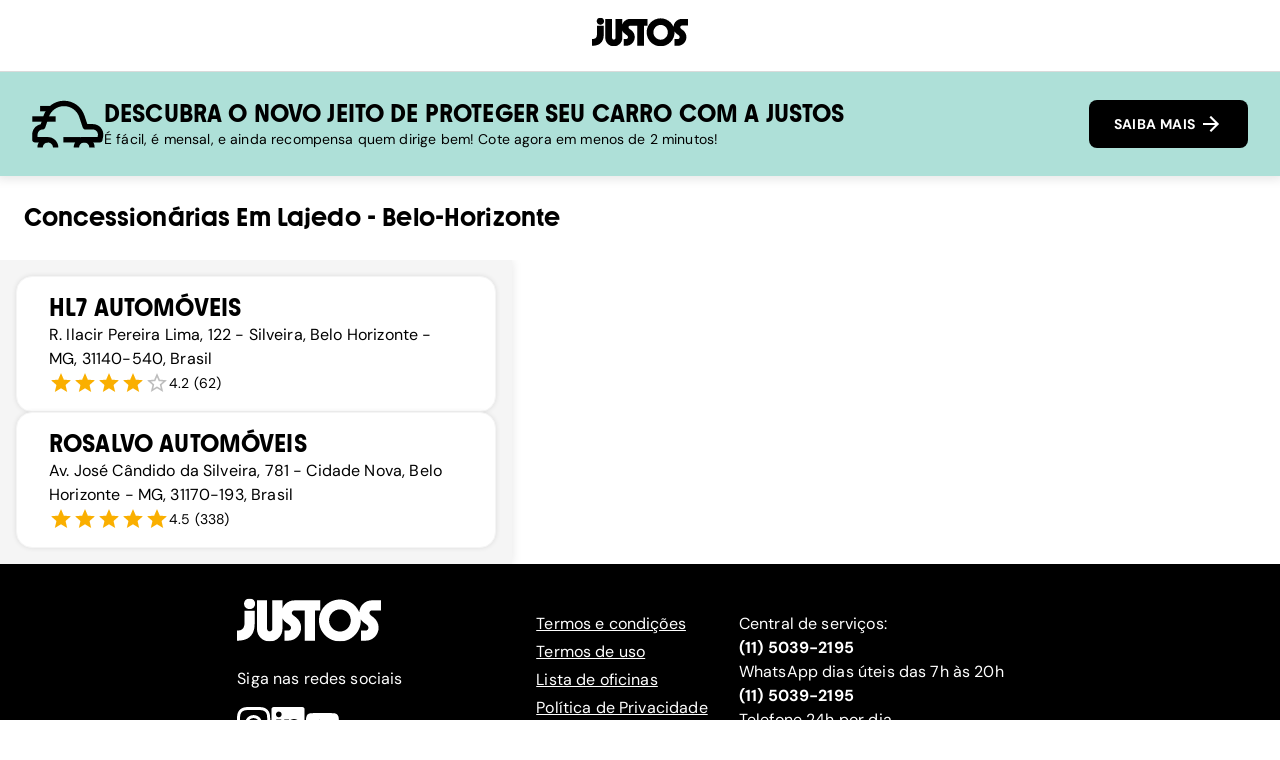

--- FILE ---
content_type: text/html; charset=utf-8
request_url: https://justos.com.br/concessionarias/belo-horizonte/lajedo
body_size: 25872
content:
<!DOCTYPE html><html lang="pt-br" class="__variable_215afe __variable_457d81"><head><meta charSet="utf-8"/><meta name="viewport" content="width=device-width, initial-scale=1"/><link rel="preload" href="/_next/static/media/a0a5cd8c212f9300-s.p.woff2" as="font" crossorigin="" type="font/woff2"/><link rel="preload" href="/_next/static/media/a8ae1e49109af0dc-s.p.woff2" as="font" crossorigin="" type="font/woff2"/><link rel="preload" href="/_next/static/media/e1493414c88820a4-s.p.woff2" as="font" crossorigin="" type="font/woff2"/><link rel="preload" href="/_next/static/media/f7b49258f5a06853-s.p.woff2" as="font" crossorigin="" type="font/woff2"/><link rel="preload" as="image" href="/images/reclame-aqui-transparent.svg"/><link rel="stylesheet" href="/_next/static/css/2a5f8db4f262e836.css" data-precedence="next"/><link rel="preload" as="script" fetchPriority="low" href="/_next/static/chunks/webpack-5c2462016c9214ae.js"/><script src="/_next/static/chunks/fd9d1056-f202efaaa9058faf.js" async=""></script><script src="/_next/static/chunks/8069-9f58fda7046f0a4a.js" async=""></script><script src="/_next/static/chunks/main-app-cd5627bccd31e21e.js" async=""></script><script src="/_next/static/chunks/3659-4f68073acefdccac.js" async=""></script><script src="/_next/static/chunks/5420-cf0f91c32629b711.js" async=""></script><script src="/_next/static/chunks/3307-02b7c5459c1e3ed0.js" async=""></script><script src="/_next/static/chunks/5067-1db93efb0ce7f930.js" async=""></script><script src="/_next/static/chunks/201-6390989b81bb6df5.js" async=""></script><script src="/_next/static/chunks/9055-6a15b522f1735e07.js" async=""></script><script src="/_next/static/chunks/2960-825a5447e9bfce1b.js" async=""></script><script src="/_next/static/chunks/3663-ad976ead90dc293a.js" async=""></script><script src="/_next/static/chunks/9570-0cba61aa5c1e5503.js" async=""></script><script src="/_next/static/chunks/2098-fd9eecf5ae1c3b42.js" async=""></script><script src="/_next/static/chunks/6230-f6442a10737d72a0.js" async=""></script><script src="/_next/static/chunks/app/layout-4ebad0c918e733ca.js" async=""></script><script src="/_next/static/chunks/5250-74ce5f9680fd6f61.js" async=""></script><script src="/_next/static/chunks/9762-775f288b4bce6a65.js" async=""></script><script src="/_next/static/chunks/app/not-found-3122c0b364ab7fd0.js" async=""></script><script src="/_next/static/chunks/4e6af11a-6d4d5bb4883cc9a5.js" async=""></script><script src="/_next/static/chunks/8852-27d1da21d912ca0f.js" async=""></script><script src="/_next/static/chunks/9655-eece7391b2d94ba6.js" async=""></script><script src="/_next/static/chunks/3988-3db0c88c4c886574.js" async=""></script><script src="/_next/static/chunks/8087-4a1af27c8c0c236b.js" async=""></script><script src="/_next/static/chunks/6363-3e4c927418c54f19.js" async=""></script><script src="/_next/static/chunks/3809-d401c6eb55573953.js" async=""></script><script src="/_next/static/chunks/app/concessionarias/%5Bcity%5D/%5Bzone%5D/page-ceacf82188402fd6.js" async=""></script><title>Concessionárias e revendedoras perto de mim Lajedo, Belo Horizonte</title><meta name="description" content="Faça um orçamento do seu carro online em menos de 2 minutos. Justos Seguros oferece seguros de carro de alta qualidade e com parcelamento mensal."/><meta name="keywords" content="quote,seguro,carro,mensal,parcelamento,orçamento,justos,barato,concessionária,concessionaria,belo-horizonte,Belo Horizonte,Lajedo"/><meta name="robots" content="index, follow, max-image-preview:large, max-snippet:-1, max-video-preview:-1"/><meta name="mobile-web-app-capable" content="true"/><link rel="canonical" href="https://justos.com.br/concessionarias/belo-horizonte/lajedo"/><meta name="apple-itunes-app" content="app-id=id1565704161"/><meta property="og:title" content="Justos Seguros de Carro"/><meta property="og:description" content="Faça um orçamento do seu seguro de carro online em menos de 2 minutos. Justos Seguros oferece seguros de carro de alta qualidade e com parcelamento mensal."/><meta property="og:url" content="https://justos.com.br/quoting/"/><meta property="og:locale" content="pt_BR"/><meta property="og:image" content="https://app.justos.com.br/_next/image?url=%2Fimages%2Fjustos-image.webp&amp;w=1200&amp;q=75"/><meta property="og:image:width" content="933"/><meta property="og:image:height" content="658"/><meta property="og:image:type" content="image/webp"/><meta property="og:type" content="website"/><meta name="twitter:card" content="summary_large_image"/><meta name="twitter:site" content="@olajustos"/><meta name="twitter:title" content="Justos Seguros de Carro"/><meta name="twitter:description" content="Faça um orçamento do seu seguro de carro online em menos de 2 minutos. Justos Seguros oferece seguros de carro de alta qualidade e com parcelamento mensal."/><meta name="twitter:image" content="https://app.justos.com.br/_next/image?url=%2Fimages%2Fjustos-image.webp&amp;w=1200&amp;q=75"/><meta name="twitter:image:width" content="933"/><meta name="twitter:image:height" content="658"/><meta name="twitter:image:type" content="image/webp"/><link rel="icon" href="/images/icon.ico"/><meta name="next-size-adjust"/><script src="/_next/static/chunks/polyfills-c67a75d1b6f99dc8.js" noModule=""></script></head><style data-emotion="css-global h8yk49">*{box-sizing:border-box;font-smooth:always;-webkit-font-smoothing:antialiased;-moz-osx-font-smoothing:grayscale;}html{margin:0;padding:0;height:100%;}body{margin:0;padding:0;height:100%;background:#FFFFFF;color:#000000;font-family:var(--font-dm-sans);}a{color:#000;}input::-webkit-outer-spin-button,input::-webkit-inner-spin-button{-webkit-appearance:none;margin:0;}input[type='number']{-moz-appearance:textfield;-webkit-appearance:textfield;-moz-appearance:textfield;-ms-appearance:textfield;appearance:textfield;}.grecaptcha-badge{display:none;}</style><body><div style="height:100svh;display:flex;flex-direction:column"><style data-emotion="css 1sm2s1z">.css-1sm2s1z{height:100%;display:-webkit-box;display:-webkit-flex;display:-ms-flexbox;display:flex;-webkit-flex-direction:column;-ms-flex-direction:column;flex-direction:column;}</style><div class="css-1sm2s1z e4f73qj0"><style data-emotion="css 1s7nlkw">.css-1s7nlkw{background:white;padding:1rem 1.5em;display:-webkit-box;display:-webkit-flex;display:-ms-flexbox;display:flex;-webkit-box-pack:center;-ms-flex-pack:center;-webkit-justify-content:center;justify-content:center;min-height:4.5rem;-webkit-align-items:center;-webkit-box-align:center;-ms-flex-align:center;align-items:center;position:-webkit-sticky;position:sticky;top:0;border-bottom:1px solid #dadada;width:100%;z-index:1000;-webkit-transition:background-color 0.1s ease-in;transition:background-color 0.1s ease-in;}.css-1s7nlkw button{-webkit-transition:opacity 0.2s ease-in;transition:opacity 0.2s ease-in;display:none;}@media (max-width:768px){.css-1s7nlkw{-webkit-box-pack:justify;-webkit-justify-content:space-between;justify-content:space-between;}.css-1s7nlkw button{display:-webkit-box;display:-webkit-flex;display:-ms-flexbox;display:flex;opacity:0;}}</style><header class="css-1s7nlkw e4f73qj2"><a href="/"><style data-emotion="css 1k6o1nn">.css-1k6o1nn{width:96px;height:32px;}</style><svg width="67" height="20" viewBox="0 0 67 20" fill="none" class="css-1k6o1nn e4f73qj1" xmlns="http://www.w3.org/2000/svg"><g clip-path="url(#clip0_41_11212)"><path d="M8.42776 2.441C8.42776 3.91975 7.25401 4.92919 5.86875 4.92919C4.41359 4.92919 3.28614 3.91975 3.28614 2.441C3.28614 0.962237 4.41359 0 5.86875 0C7.32391 0 8.42776 1.00944 8.42776 2.441ZM0 19.6251V14.9301C2.41831 14.9301 3.52125 13.9443 3.52125 11.0094V5.65723H8.21625V11.6903C8.21625 18.1926 4.15488 19.6251 0 19.6251ZM31.5497 3.21623V19.6251H36.2447V3.21623H31.5497ZM29.3665 0.868736V5.56373H38.7565V0.868736H29.3665ZM23.7791 19.6251C27.1361 19.6251 29.8358 16.9254 29.8358 13.5684C29.8358 11.6903 28.967 9.9301 27.4883 8.80356C26.6903 8.19354 25.493 7.53631 25.493 6.73747C25.493 6.10385 26.0095 5.56373 26.6667 5.56373H29.6007V0.868736H26.6667C23.4269 0.868736 20.7744 3.49764 20.7744 6.73747C20.7744 8.92066 21.3608 10.0708 23.0747 11.3381C23.9198 11.9953 25.1408 12.6053 25.1408 13.5684C25.1408 14.3201 24.4835 14.9301 23.7791 14.9301H22.136V19.6251H23.7791ZM15.2106 20.0009C18.4732 20.0009 21.1266 17.3956 21.1266 14.203V0.868736H16.4316V14.0142C16.4316 14.7885 15.8915 15.305 15.2106 15.305C14.5298 15.305 13.9897 14.7885 13.9897 14.0142V0.868736H9.29469V14.2021C9.29469 17.3947 11.9 20 15.2106 20V20.0009ZM47.9104 19.9773C42.511 19.9773 38.1446 15.6109 38.1446 10.1888C38.1446 4.7667 42.5128 0.469317 47.9114 0.469317C53.3099 0.469317 57.63 4.83569 57.63 10.1879C57.63 15.5401 53.2636 19.9764 47.9114 19.9764L47.9104 19.9773ZM47.9104 5.07081C45.0936 5.07081 42.8396 7.4183 42.8396 10.1879C42.8396 12.9575 45.0936 15.3758 47.9104 15.3758C50.7273 15.3758 52.9341 13.0283 52.9341 10.1879C52.9341 7.3475 50.6801 5.07081 47.9104 5.07081ZM59.8822 19.6251H57.6518V14.9301H59.8822C60.5866 14.9301 61.173 14.3201 61.173 13.5684C61.173 12.4882 60.0229 11.9953 59.1777 11.3381C57.4639 10 56.8774 8.82625 56.8774 6.71387C56.8774 3.47404 59.5299 0.845134 62.7698 0.845134H66.9955V5.54012H62.7698C62.1126 5.54012 61.596 6.08025 61.596 6.71387C61.596 7.5354 62.7226 8.16903 63.5205 8.77996C64.9757 9.9301 65.8916 11.6912 65.8916 13.5684C65.8916 16.9254 63.1683 19.6251 59.8822 19.6251Z" fill="currentColor"></path></g><defs><clipPath id="clip0_41_11212"><rect width="66.9964" height="20" fill="white"></rect></clipPath></defs></svg></a><a href="/"><style data-emotion="css c9tw0r">.css-c9tw0r{-webkit-transition:background-color 250ms cubic-bezier(0.4, 0, 0.2, 1) 0ms,box-shadow 250ms cubic-bezier(0.4, 0, 0.2, 1) 0ms,border-color 250ms cubic-bezier(0.4, 0, 0.2, 1) 0ms;transition:background-color 250ms cubic-bezier(0.4, 0, 0.2, 1) 0ms,box-shadow 250ms cubic-bezier(0.4, 0, 0.2, 1) 0ms,border-color 250ms cubic-bezier(0.4, 0, 0.2, 1) 0ms;padding:12px 24px;border:1px solid transparent;box-shadow:none;border-radius:8px;font-family:var(--font-dm-sans);font-weight:700;font-size:0.875rem;text-transform:none;-webkit-align-self:center;-ms-flex-item-align:center;align-self:center;}.css-c9tw0r .MuiLoadingButton-startIconLoadingStart,.css-c9tw0r .MuiLoadingButton-endIconLoadingEnd{-webkit-transition:opacity 250ms cubic-bezier(0.4, 0, 0.2, 1) 0ms;transition:opacity 250ms cubic-bezier(0.4, 0, 0.2, 1) 0ms;opacity:0;}.css-c9tw0r.MuiLoadingButton-loading{color:transparent;}</style><style data-emotion="css 1sbms90">.css-1sbms90{font-family:"Roboto","Helvetica","Arial",sans-serif;font-weight:500;font-size:0.875rem;line-height:1.75;letter-spacing:0.02857em;text-transform:uppercase;min-width:64px;padding:6px 16px;border-radius:4px;-webkit-transition:background-color 250ms cubic-bezier(0.4, 0, 0.2, 1) 0ms,box-shadow 250ms cubic-bezier(0.4, 0, 0.2, 1) 0ms,border-color 250ms cubic-bezier(0.4, 0, 0.2, 1) 0ms,color 250ms cubic-bezier(0.4, 0, 0.2, 1) 0ms;transition:background-color 250ms cubic-bezier(0.4, 0, 0.2, 1) 0ms,box-shadow 250ms cubic-bezier(0.4, 0, 0.2, 1) 0ms,border-color 250ms cubic-bezier(0.4, 0, 0.2, 1) 0ms,color 250ms cubic-bezier(0.4, 0, 0.2, 1) 0ms;color:#fff;background-color:#000000;box-shadow:0px 3px 1px -2px rgba(0,0,0,0.2),0px 2px 2px 0px rgba(0,0,0,0.14),0px 1px 5px 0px rgba(0,0,0,0.12);width:100%;box-shadow:none;-webkit-transition:background-color 250ms cubic-bezier(0.4, 0, 0.2, 1) 0ms,box-shadow 250ms cubic-bezier(0.4, 0, 0.2, 1) 0ms,border-color 250ms cubic-bezier(0.4, 0, 0.2, 1) 0ms;transition:background-color 250ms cubic-bezier(0.4, 0, 0.2, 1) 0ms,box-shadow 250ms cubic-bezier(0.4, 0, 0.2, 1) 0ms,border-color 250ms cubic-bezier(0.4, 0, 0.2, 1) 0ms;padding:12px 24px;border:1px solid transparent;box-shadow:none;border-radius:8px;font-family:var(--font-dm-sans);font-weight:700;font-size:0.875rem;text-transform:none;-webkit-align-self:center;-ms-flex-item-align:center;align-self:center;}.css-1sbms90:hover{-webkit-text-decoration:none;text-decoration:none;background-color:rgb(0, 0, 0);box-shadow:0px 2px 4px -1px rgba(0,0,0,0.2),0px 4px 5px 0px rgba(0,0,0,0.14),0px 1px 10px 0px rgba(0,0,0,0.12);}@media (hover: none){.css-1sbms90:hover{background-color:#000000;}}.css-1sbms90:active{box-shadow:0px 5px 5px -3px rgba(0,0,0,0.2),0px 8px 10px 1px rgba(0,0,0,0.14),0px 3px 14px 2px rgba(0,0,0,0.12);}.css-1sbms90.Mui-focusVisible{box-shadow:0px 3px 5px -1px rgba(0,0,0,0.2),0px 6px 10px 0px rgba(0,0,0,0.14),0px 1px 18px 0px rgba(0,0,0,0.12);}.css-1sbms90.Mui-disabled{color:rgba(0, 0, 0, 0.26);box-shadow:none;background-color:rgba(0, 0, 0, 0.12);}.css-1sbms90:hover{box-shadow:none;}.css-1sbms90:active{box-shadow:none;}.css-1sbms90 .MuiLoadingButton-startIconLoadingStart,.css-1sbms90 .MuiLoadingButton-endIconLoadingEnd{-webkit-transition:opacity 250ms cubic-bezier(0.4, 0, 0.2, 1) 0ms;transition:opacity 250ms cubic-bezier(0.4, 0, 0.2, 1) 0ms;opacity:0;}.css-1sbms90.MuiLoadingButton-loading{color:transparent;}</style><style data-emotion="css x8x28u">.css-x8x28u{display:-webkit-inline-box;display:-webkit-inline-flex;display:-ms-inline-flexbox;display:inline-flex;-webkit-align-items:center;-webkit-box-align:center;-ms-flex-align:center;align-items:center;-webkit-box-pack:center;-ms-flex-pack:center;-webkit-justify-content:center;justify-content:center;position:relative;box-sizing:border-box;-webkit-tap-highlight-color:transparent;background-color:transparent;outline:0;border:0;margin:0;border-radius:0;padding:0;cursor:pointer;-webkit-user-select:none;-moz-user-select:none;-ms-user-select:none;user-select:none;vertical-align:middle;-moz-appearance:none;-webkit-appearance:none;-webkit-text-decoration:none;text-decoration:none;color:inherit;font-family:"Roboto","Helvetica","Arial",sans-serif;font-weight:500;font-size:0.875rem;line-height:1.75;letter-spacing:0.02857em;text-transform:uppercase;min-width:64px;padding:6px 16px;border-radius:4px;-webkit-transition:background-color 250ms cubic-bezier(0.4, 0, 0.2, 1) 0ms,box-shadow 250ms cubic-bezier(0.4, 0, 0.2, 1) 0ms,border-color 250ms cubic-bezier(0.4, 0, 0.2, 1) 0ms,color 250ms cubic-bezier(0.4, 0, 0.2, 1) 0ms;transition:background-color 250ms cubic-bezier(0.4, 0, 0.2, 1) 0ms,box-shadow 250ms cubic-bezier(0.4, 0, 0.2, 1) 0ms,border-color 250ms cubic-bezier(0.4, 0, 0.2, 1) 0ms,color 250ms cubic-bezier(0.4, 0, 0.2, 1) 0ms;color:#fff;background-color:#000000;box-shadow:0px 3px 1px -2px rgba(0,0,0,0.2),0px 2px 2px 0px rgba(0,0,0,0.14),0px 1px 5px 0px rgba(0,0,0,0.12);width:100%;box-shadow:none;-webkit-transition:background-color 250ms cubic-bezier(0.4, 0, 0.2, 1) 0ms,box-shadow 250ms cubic-bezier(0.4, 0, 0.2, 1) 0ms,border-color 250ms cubic-bezier(0.4, 0, 0.2, 1) 0ms;transition:background-color 250ms cubic-bezier(0.4, 0, 0.2, 1) 0ms,box-shadow 250ms cubic-bezier(0.4, 0, 0.2, 1) 0ms,border-color 250ms cubic-bezier(0.4, 0, 0.2, 1) 0ms;padding:12px 24px;border:1px solid transparent;box-shadow:none;border-radius:8px;font-family:var(--font-dm-sans);font-weight:700;font-size:0.875rem;text-transform:none;-webkit-align-self:center;-ms-flex-item-align:center;align-self:center;}.css-x8x28u::-moz-focus-inner{border-style:none;}.css-x8x28u.Mui-disabled{pointer-events:none;cursor:default;}@media print{.css-x8x28u{-webkit-print-color-adjust:exact;color-adjust:exact;}}.css-x8x28u:hover{-webkit-text-decoration:none;text-decoration:none;background-color:rgb(0, 0, 0);box-shadow:0px 2px 4px -1px rgba(0,0,0,0.2),0px 4px 5px 0px rgba(0,0,0,0.14),0px 1px 10px 0px rgba(0,0,0,0.12);}@media (hover: none){.css-x8x28u:hover{background-color:#000000;}}.css-x8x28u:active{box-shadow:0px 5px 5px -3px rgba(0,0,0,0.2),0px 8px 10px 1px rgba(0,0,0,0.14),0px 3px 14px 2px rgba(0,0,0,0.12);}.css-x8x28u.Mui-focusVisible{box-shadow:0px 3px 5px -1px rgba(0,0,0,0.2),0px 6px 10px 0px rgba(0,0,0,0.14),0px 1px 18px 0px rgba(0,0,0,0.12);}.css-x8x28u.Mui-disabled{color:rgba(0, 0, 0, 0.26);box-shadow:none;background-color:rgba(0, 0, 0, 0.12);}.css-x8x28u:hover{box-shadow:none;}.css-x8x28u:active{box-shadow:none;}.css-x8x28u .MuiLoadingButton-startIconLoadingStart,.css-x8x28u .MuiLoadingButton-endIconLoadingEnd{-webkit-transition:opacity 250ms cubic-bezier(0.4, 0, 0.2, 1) 0ms;transition:opacity 250ms cubic-bezier(0.4, 0, 0.2, 1) 0ms;opacity:0;}.css-x8x28u.MuiLoadingButton-loading{color:transparent;}</style><button class="MuiButtonBase-root MuiButton-root MuiLoadingButton-root MuiButton-contained MuiButton-containedPrimary MuiButton-sizeMedium MuiButton-containedSizeMedium MuiButton-fullWidth MuiButton-root MuiLoadingButton-root MuiButton-contained MuiButton-containedPrimary MuiButton-sizeMedium MuiButton-containedSizeMedium MuiButton-fullWidth css-x8x28u" tabindex="0" type="button" id=":Rkdffff7la:">COTAR SEGURO <style data-emotion="css vubbuv">.css-vubbuv{-webkit-user-select:none;-moz-user-select:none;-ms-user-select:none;user-select:none;width:1em;height:1em;display:inline-block;fill:currentColor;-webkit-flex-shrink:0;-ms-flex-negative:0;flex-shrink:0;-webkit-transition:fill 200ms cubic-bezier(0.4, 0, 0.2, 1) 0ms;transition:fill 200ms cubic-bezier(0.4, 0, 0.2, 1) 0ms;font-size:1.5rem;}</style><svg class="MuiSvgIcon-root MuiSvgIcon-fontSizeMedium css-vubbuv" focusable="false" aria-hidden="true" viewBox="0 0 24 24" data-testid="ArrowForwardIcon"><path d="m12 4-1.41 1.41L16.17 11H4v2h12.17l-5.58 5.59L12 20l8-8z"></path></svg></button></a></header><style data-emotion="css 1t4wiz">.css-1t4wiz{display:-webkit-box;display:-webkit-flex;display:-ms-flexbox;display:flex;background-color:#AEE0D8;box-shadow:0px 0px 10px 3px rgba(0,0,0,0.1);z-index:10;gap:2rem;-webkit-box-pack:center;-ms-flex-pack:center;-webkit-justify-content:center;justify-content:center;padding:1rem 2rem;}.css-1t4wiz div{display:-webkit-box;display:-webkit-flex;display:-ms-flexbox;display:flex;-webkit-flex:1;-ms-flex:1;flex:1;-webkit-flex-direction:column;-ms-flex-direction:column;flex-direction:column;-webkit-box-pack:center;-ms-flex-pack:center;-webkit-justify-content:center;justify-content:center;gap:0.5rem;}.css-1t4wiz button{width:-webkit-fit-content;width:-moz-fit-content;width:fit-content;height:48px;}.css-1t4wiz>svg{width:72px;height:72px;}.css-1t4wiz *{margin:0;}@media (max-width:768px){.css-1t4wiz{-webkit-flex-direction:column;-ms-flex-direction:column;flex-direction:column;padding:1rem;gap:0.5rem;-webkit-align-items:center;-webkit-box-align:center;-ms-flex-align:center;align-items:center;}.css-1t4wiz button{width:100%;margin-top:0.4rem;height:48px;}.css-1t4wiz>svg{display:none;}.css-1t4wiz *{text-align:center;}.css-1t4wiz h3{font-size:1.1rem;}}</style><div class="css-1t4wiz e4f73qj3"><svg width="107" height="70" viewBox="0 0 107 70" fill="none" xmlns="http://www.w3.org/2000/svg"><path d="M39.171 69.991H31.1378C31.1378 65.8256 27.7516 62.4395 23.5862 62.4395C19.4208 62.4395 16.0347 65.8256 16.0347 69.991H8.00146C8.00146 61.4052 14.9863 54.4062 23.5862 54.4062C32.1862 54.4063 39.171 61.4052 39.171 69.991Z" fill="black"></path><path d="M100.701 62.4395H71.5573V54.4062H97.4139L97.8531 52.1819C98.2923 49.9575 97.7256 47.6764 96.2804 45.9196C94.8495 44.177 92.7243 43.171 90.4574 43.171H79.2789C77.5504 43.171 76.0203 42.0659 75.4677 40.4224L70.2681 24.8235C66.9953 15.0334 57.8711 8.45951 47.571 8.45951C37.2567 8.45951 28.1467 15.0334 24.8881 24.8093L19.6743 40.4083C19.1217 42.0518 17.5916 43.1569 15.8631 43.1569C11.6977 43.1569 8.31154 46.543 8.31154 50.7084V54.4062H23.5846V62.4395H4.31618C2.0918 62.4395 0.306641 60.6401 0.306641 58.4299V50.7226C0.306641 43.1569 5.73297 36.8238 12.902 35.4211L17.294 22.2733C21.6436 9.21041 33.8139 0.42627 47.5993 0.42627C61.3564 0.42627 73.5409 9.21041 77.9046 22.2733L82.1975 35.1236H90.4574C95.147 35.1236 99.5391 37.2063 102.5 40.8191C105.475 44.4461 106.651 49.1499 105.73 53.7545L104.64 59.2092C104.271 61.0935 102.614 62.4395 100.701 62.4395Z" fill="black"></path><path d="M93.151 69.991H85.1177C85.1177 65.8256 81.7316 62.4395 77.5662 62.4395C73.4008 62.4395 70.0147 65.8256 70.0147 69.991H61.9814C61.9814 61.4052 68.9663 54.4062 77.5662 54.4062C86.1662 54.4063 93.151 61.4052 93.151 69.991Z" fill="black"></path><path d="M71.5587 54.4062H46.6089V62.4395H71.5587V54.4062Z" fill="black"></path><path d="M35.1466 23.5625H0.449219V31.5957H35.1466V23.5625Z" fill="black"></path><path d="M28.3171 8.14795H12.0239V16.1812H28.3171V8.14795Z" fill="black"></path></svg><div><style data-emotion="css lp9v0q">.css-lp9v0q{font-family:var(--font-youth);font-size:1.5rem;font-weight:700;line-height:1.25;text-align:inherit;color:inherit;text-transform:uppercase;}@media (max-width:768px){.css-lp9v0q{font-size:1.25rem;}}</style><h3 class="css-lp9v0q edy30pc3">Descubra o novo jeito de proteger seu carro com a Justos</h3><style data-emotion="css w2xaet">.css-w2xaet{font-family:var(--font-dm-sans);font-size:0.875rem;text-align:inherit;}</style><p class="css-w2xaet edy30pc8">É fácil, é mensal, e ainda recompensa quem dirige bem! Cote agora em menos de 2 minutos!</p></div><button class="MuiButtonBase-root MuiButton-root MuiLoadingButton-root MuiButton-contained MuiButton-containedPrimary MuiButton-sizeMedium MuiButton-containedSizeMedium MuiButton-fullWidth MuiButton-root MuiLoadingButton-root MuiButton-contained MuiButton-containedPrimary MuiButton-sizeMedium MuiButton-containedSizeMedium MuiButton-fullWidth css-x8x28u" tabindex="0" type="button" id=":Rslffff7la:">SAIBA MAIS <svg class="MuiSvgIcon-root MuiSvgIcon-fontSizeMedium css-vubbuv" focusable="false" aria-hidden="true" viewBox="0 0 24 24" data-testid="ArrowForwardIcon"><path d="m12 4-1.41 1.41L16.17 11H4v2h12.17l-5.58 5.59L12 20l8-8z"></path></svg></button></div><style data-emotion="css 1peip4e">.css-1peip4e{margin-top:1.5rem;margin-bottom:1.5rem;margin-left:1.5rem;font-family:var(--font-youth);font-size:1.5rem;text-transform:capitalize;}</style><h1 class="css-1peip4e edy30pc13">Concessionárias<!-- --> em <!-- -->lajedo<!-- --> - <!-- -->belo-horizonte</h1><style data-emotion="css 14nblt3">.css-14nblt3{display:-webkit-box;display:-webkit-flex;display:-ms-flexbox;display:flex;-webkit-flex-direction:row;-ms-flex-direction:row;flex-direction:row;min-height:100svh;overflow-y:auto;}@media (max-width:768px){.css-14nblt3{overflow-y:unset;-webkit-flex-direction:column-reverse;-ms-flex-direction:column-reverse;flex-direction:column-reverse;}}</style><div class="css-14nblt3 e4f73qj4"><style data-emotion="css n9akom">.css-n9akom{display:-webkit-box;display:-webkit-flex;display:-ms-flexbox;display:flex;-webkit-flex-direction:column;-ms-flex-direction:column;flex-direction:column;width:40%;gap:1rem;overflow-y:auto;z-index:10;box-shadow:0px 0px 10px 0px rgba(0,0,0,0.1);background-color:#F5F5F5;padding:1rem 0;}@media (max-width:768px){.css-n9akom{width:100%;overflow-x:auto;-webkit-flex-direction:row;-ms-flex-direction:row;flex-direction:row;scroll-snap-type:x mandatory;}}</style><div id="list-container" class="css-n9akom e4f73qj6"><a style="text-decoration:none" href="lajedo/ChIJL6ilZWuapgARCJZ_cKiekYw"><style data-emotion="css 9pxuu3">.css-9pxuu3{display:-webkit-box;display:-webkit-flex;display:-ms-flexbox;display:flex;-webkit-flex-direction:row;-ms-flex-direction:row;flex-direction:row;padding:1rem 2rem;cursor:pointer;box-shadow:0px 0px 5px 0px rgba(0,0,0,0.1);border:1px solid #F5F5F5;border-radius:16px;margin:0 1rem;-webkit-box-pack:justify;-webkit-justify-content:space-between;justify-content:space-between;background-color:#FFFFFF;outline-style:solid;outline-color:#FF6534;}.css-9pxuu3 h3,.css-9pxuu3 h4,.css-9pxuu3 p{margin:0px;}@media (max-width:768px){.css-9pxuu3{min-width:85vw;margin:0;scroll-snap-align:start;}}</style><div id="ChIJL6ilZWuapgARCJZ_cKiekYw" style="outline-width:0px" class="css-9pxuu3 e1mvm0an0"><style data-emotion="css fmbljy">.css-fmbljy{display:-webkit-box;display:-webkit-flex;display:-ms-flexbox;display:flex;-webkit-flex-direction:column;-ms-flex-direction:column;flex-direction:column;gap:0.5rem;}.css-fmbljy h4,.css-fmbljy p{margin:0px;}</style><div class="css-fmbljy e1mvm0an1"><h3 class="css-lp9v0q edy30pc3">HL7 Automóveis</h3><style data-emotion="css 192v76l">.css-192v76l{font-family:var(--font-dm-sans);font-size:1rem;color:inherit;text-align:inherit;font-weight:300;}</style><p class="css-192v76l edy30pc6">R. Ilacir Pereira Lima, 122 - Silveira, Belo Horizonte - MG, 31140-540, Brasil</p><style data-emotion="css 19nzcwv">.css-19nzcwv{display:-webkit-box;display:-webkit-flex;display:-ms-flexbox;display:flex;-webkit-align-items:center;-webkit-box-align:center;-ms-flex-align:center;align-items:center;gap:0.5rem;}</style><div class="css-19nzcwv e1mvm0an2"><style data-emotion="css 1fwwzvr">.css-1fwwzvr{display:-webkit-inline-box;display:-webkit-inline-flex;display:-ms-inline-flexbox;display:inline-flex;position:relative;font-size:1.5rem;color:#faaf00;cursor:pointer;text-align:left;-webkit-tap-highlight-color:transparent;pointer-events:none;}.css-1fwwzvr.Mui-disabled{opacity:0.38;pointer-events:none;}.css-1fwwzvr.Mui-focusVisible .MuiRating-iconActive{outline:1px solid #999;}.css-1fwwzvr .MuiRating-visuallyHidden{border:0;clip:rect(0 0 0 0);height:1px;margin:-1px;overflow:hidden;padding:0;position:absolute;white-space:nowrap;width:1px;}</style><span class="MuiRating-root MuiRating-sizeMedium Mui-readOnly MuiRating-readOnly css-1fwwzvr" role="img" aria-label="4 Stars"><span><style data-emotion="css 13m1if9">.css-13m1if9{display:-webkit-box;display:-webkit-flex;display:-ms-flexbox;display:flex;-webkit-transition:-webkit-transform 150ms cubic-bezier(0.4, 0, 0.2, 1) 0ms;transition:transform 150ms cubic-bezier(0.4, 0, 0.2, 1) 0ms;pointer-events:none;}</style><span class="MuiRating-icon MuiRating-iconFilled css-13m1if9"><style data-emotion="css 1cw4hi4">.css-1cw4hi4{-webkit-user-select:none;-moz-user-select:none;-ms-user-select:none;user-select:none;width:1em;height:1em;display:inline-block;fill:currentColor;-webkit-flex-shrink:0;-ms-flex-negative:0;flex-shrink:0;-webkit-transition:fill 200ms cubic-bezier(0.4, 0, 0.2, 1) 0ms;transition:fill 200ms cubic-bezier(0.4, 0, 0.2, 1) 0ms;font-size:inherit;}</style><svg class="MuiSvgIcon-root MuiSvgIcon-fontSizeInherit css-1cw4hi4" focusable="false" aria-hidden="true" viewBox="0 0 24 24" data-testid="StarIcon"><path d="M12 17.27L18.18 21l-1.64-7.03L22 9.24l-7.19-.61L12 2 9.19 8.63 2 9.24l5.46 4.73L5.82 21z"></path></svg></span></span><span><span class="MuiRating-icon MuiRating-iconFilled css-13m1if9"><svg class="MuiSvgIcon-root MuiSvgIcon-fontSizeInherit css-1cw4hi4" focusable="false" aria-hidden="true" viewBox="0 0 24 24" data-testid="StarIcon"><path d="M12 17.27L18.18 21l-1.64-7.03L22 9.24l-7.19-.61L12 2 9.19 8.63 2 9.24l5.46 4.73L5.82 21z"></path></svg></span></span><span><span class="MuiRating-icon MuiRating-iconFilled css-13m1if9"><svg class="MuiSvgIcon-root MuiSvgIcon-fontSizeInherit css-1cw4hi4" focusable="false" aria-hidden="true" viewBox="0 0 24 24" data-testid="StarIcon"><path d="M12 17.27L18.18 21l-1.64-7.03L22 9.24l-7.19-.61L12 2 9.19 8.63 2 9.24l5.46 4.73L5.82 21z"></path></svg></span></span><span><span class="MuiRating-icon MuiRating-iconFilled css-13m1if9"><svg class="MuiSvgIcon-root MuiSvgIcon-fontSizeInherit css-1cw4hi4" focusable="false" aria-hidden="true" viewBox="0 0 24 24" data-testid="StarIcon"><path d="M12 17.27L18.18 21l-1.64-7.03L22 9.24l-7.19-.61L12 2 9.19 8.63 2 9.24l5.46 4.73L5.82 21z"></path></svg></span></span><span><style data-emotion="css 1xh6k8t">.css-1xh6k8t{display:-webkit-box;display:-webkit-flex;display:-ms-flexbox;display:flex;-webkit-transition:-webkit-transform 150ms cubic-bezier(0.4, 0, 0.2, 1) 0ms;transition:transform 150ms cubic-bezier(0.4, 0, 0.2, 1) 0ms;pointer-events:none;color:rgba(0, 0, 0, 0.26);}</style><span class="MuiRating-icon MuiRating-iconEmpty css-1xh6k8t"><svg class="MuiSvgIcon-root MuiSvgIcon-fontSizeInherit css-1cw4hi4" focusable="false" aria-hidden="true" viewBox="0 0 24 24" data-testid="StarBorderIcon"><path d="M22 9.24l-7.19-.62L12 2 9.19 8.63 2 9.24l5.46 4.73L5.82 21 12 17.27 18.18 21l-1.63-7.03L22 9.24zM12 15.4l-3.76 2.27 1-4.28-3.32-2.88 4.38-.38L12 6.1l1.71 4.04 4.38.38-3.32 2.88 1 4.28L12 15.4z"></path></svg></span></span></span><p class="css-w2xaet edy30pc8">4.2<!-- --> (<!-- -->62<!-- -->)</p></div></div></div></a><a style="text-decoration:none" href="lajedo/ChIJudGL60OapgAR0wyKCWX6jSU"><div id="ChIJudGL60OapgAR0wyKCWX6jSU" style="outline-width:0px" class="css-9pxuu3 e1mvm0an0"><div class="css-fmbljy e1mvm0an1"><h3 class="css-lp9v0q edy30pc3">Rosalvo Automóveis</h3><p class="css-192v76l edy30pc6">Av. José Cândido da Silveira, 781 - Cidade Nova, Belo Horizonte - MG, 31170-193, Brasil</p><div class="css-19nzcwv e1mvm0an2"><span class="MuiRating-root MuiRating-sizeMedium Mui-readOnly MuiRating-readOnly css-1fwwzvr" role="img" aria-label="5 Stars"><span><span class="MuiRating-icon MuiRating-iconFilled css-13m1if9"><svg class="MuiSvgIcon-root MuiSvgIcon-fontSizeInherit css-1cw4hi4" focusable="false" aria-hidden="true" viewBox="0 0 24 24" data-testid="StarIcon"><path d="M12 17.27L18.18 21l-1.64-7.03L22 9.24l-7.19-.61L12 2 9.19 8.63 2 9.24l5.46 4.73L5.82 21z"></path></svg></span></span><span><span class="MuiRating-icon MuiRating-iconFilled css-13m1if9"><svg class="MuiSvgIcon-root MuiSvgIcon-fontSizeInherit css-1cw4hi4" focusable="false" aria-hidden="true" viewBox="0 0 24 24" data-testid="StarIcon"><path d="M12 17.27L18.18 21l-1.64-7.03L22 9.24l-7.19-.61L12 2 9.19 8.63 2 9.24l5.46 4.73L5.82 21z"></path></svg></span></span><span><span class="MuiRating-icon MuiRating-iconFilled css-13m1if9"><svg class="MuiSvgIcon-root MuiSvgIcon-fontSizeInherit css-1cw4hi4" focusable="false" aria-hidden="true" viewBox="0 0 24 24" data-testid="StarIcon"><path d="M12 17.27L18.18 21l-1.64-7.03L22 9.24l-7.19-.61L12 2 9.19 8.63 2 9.24l5.46 4.73L5.82 21z"></path></svg></span></span><span><span class="MuiRating-icon MuiRating-iconFilled css-13m1if9"><svg class="MuiSvgIcon-root MuiSvgIcon-fontSizeInherit css-1cw4hi4" focusable="false" aria-hidden="true" viewBox="0 0 24 24" data-testid="StarIcon"><path d="M12 17.27L18.18 21l-1.64-7.03L22 9.24l-7.19-.61L12 2 9.19 8.63 2 9.24l5.46 4.73L5.82 21z"></path></svg></span></span><span><span class="MuiRating-icon MuiRating-iconFilled css-13m1if9"><svg class="MuiSvgIcon-root MuiSvgIcon-fontSizeInherit css-1cw4hi4" focusable="false" aria-hidden="true" viewBox="0 0 24 24" data-testid="StarIcon"><path d="M12 17.27L18.18 21l-1.64-7.03L22 9.24l-7.19-.61L12 2 9.19 8.63 2 9.24l5.46 4.73L5.82 21z"></path></svg></span></span></span><p class="css-w2xaet edy30pc8">4.5<!-- --> (<!-- -->338<!-- -->)</p></div></div></div></a></div><style data-emotion="css pivd5f">.css-pivd5f{-webkit-flex:1;-ms-flex:1;flex:1;height:100%;}@media (max-width:768px){.css-pivd5f{width:100%;-webkit-flex:1;-ms-flex:1;flex:1;}}</style><div class="css-pivd5f e4f73qj7"></div></div><style data-emotion="css 1lhh7j8">.css-1lhh7j8{-webkit-align-items:center;-webkit-box-align:center;-ms-flex-align:center;align-items:center;background:#000000;width:100%;color:white;padding:2rem 10rem 3rem;display:-webkit-box;display:-webkit-flex;display:-ms-flexbox;display:flex;gap:4rem;-webkit-flex-direction:column;-ms-flex-direction:column;flex-direction:column;-webkit-box-pack:center;-ms-flex-pack:center;-webkit-justify-content:center;justify-content:center;}@media (max-width:768px){.css-1lhh7j8{padding:2rem 2rem 4rem;}}</style><footer class="css-1lhh7j8 e19lu5ff0"><style data-emotion="css 8dtym6">.css-8dtym6{display:-webkit-box;display:-webkit-flex;display:-ms-flexbox;display:flex;-webkit-box-pack:start;-ms-flex-pack:start;-webkit-justify-content:start;justify-content:start;gap:2rem;}.css-8dtym6>div:first-of-type{-webkit-flex:2;-ms-flex:2;flex:2;}.css-8dtym6>div:last-of-type{-webkit-flex:3;-ms-flex:3;flex:3;}@media (max-width:768px){.css-8dtym6{-webkit-flex-direction:column;-ms-flex-direction:column;flex-direction:column;gap:1rem;}}</style><div class="css-8dtym6 e19lu5ff2"><div><style data-emotion="css 1lgumkm">.css-1lgumkm{width:144px;height:48px;}</style><svg width="67" height="20" viewBox="0 0 67 20" fill="none" class="css-1lgumkm e19lu5ff1" xmlns="http://www.w3.org/2000/svg"><g clip-path="url(#clip0_41_11212)"><path d="M8.42776 2.441C8.42776 3.91975 7.25401 4.92919 5.86875 4.92919C4.41359 4.92919 3.28614 3.91975 3.28614 2.441C3.28614 0.962237 4.41359 0 5.86875 0C7.32391 0 8.42776 1.00944 8.42776 2.441ZM0 19.6251V14.9301C2.41831 14.9301 3.52125 13.9443 3.52125 11.0094V5.65723H8.21625V11.6903C8.21625 18.1926 4.15488 19.6251 0 19.6251ZM31.5497 3.21623V19.6251H36.2447V3.21623H31.5497ZM29.3665 0.868736V5.56373H38.7565V0.868736H29.3665ZM23.7791 19.6251C27.1361 19.6251 29.8358 16.9254 29.8358 13.5684C29.8358 11.6903 28.967 9.9301 27.4883 8.80356C26.6903 8.19354 25.493 7.53631 25.493 6.73747C25.493 6.10385 26.0095 5.56373 26.6667 5.56373H29.6007V0.868736H26.6667C23.4269 0.868736 20.7744 3.49764 20.7744 6.73747C20.7744 8.92066 21.3608 10.0708 23.0747 11.3381C23.9198 11.9953 25.1408 12.6053 25.1408 13.5684C25.1408 14.3201 24.4835 14.9301 23.7791 14.9301H22.136V19.6251H23.7791ZM15.2106 20.0009C18.4732 20.0009 21.1266 17.3956 21.1266 14.203V0.868736H16.4316V14.0142C16.4316 14.7885 15.8915 15.305 15.2106 15.305C14.5298 15.305 13.9897 14.7885 13.9897 14.0142V0.868736H9.29469V14.2021C9.29469 17.3947 11.9 20 15.2106 20V20.0009ZM47.9104 19.9773C42.511 19.9773 38.1446 15.6109 38.1446 10.1888C38.1446 4.7667 42.5128 0.469317 47.9114 0.469317C53.3099 0.469317 57.63 4.83569 57.63 10.1879C57.63 15.5401 53.2636 19.9764 47.9114 19.9764L47.9104 19.9773ZM47.9104 5.07081C45.0936 5.07081 42.8396 7.4183 42.8396 10.1879C42.8396 12.9575 45.0936 15.3758 47.9104 15.3758C50.7273 15.3758 52.9341 13.0283 52.9341 10.1879C52.9341 7.3475 50.6801 5.07081 47.9104 5.07081ZM59.8822 19.6251H57.6518V14.9301H59.8822C60.5866 14.9301 61.173 14.3201 61.173 13.5684C61.173 12.4882 60.0229 11.9953 59.1777 11.3381C57.4639 10 56.8774 8.82625 56.8774 6.71387C56.8774 3.47404 59.5299 0.845134 62.7698 0.845134H66.9955V5.54012H62.7698C62.1126 5.54012 61.596 6.08025 61.596 6.71387C61.596 7.5354 62.7226 8.16903 63.5205 8.77996C64.9757 9.9301 65.8916 11.6912 65.8916 13.5684C65.8916 16.9254 63.1683 19.6251 59.8822 19.6251Z" fill="currentColor"></path></g><defs><clipPath id="clip0_41_11212"><rect width="66.9964" height="20" fill="white"></rect></clipPath></defs></svg><p class="css-192v76l edy30pc6">Siga nas redes sociais</p><style data-emotion="css k9kc57">.css-k9kc57{display:-webkit-box;display:-webkit-flex;display:-ms-flexbox;display:flex;gap:1rem;-webkit-align-items:center;-webkit-box-align:center;-ms-flex-align:center;align-items:center;}</style><div class="css-k9kc57 e19lu5ff3"><a aria-label="Justos Instagram" target="_blank" href="https://www.instagram.com/olajustos/"><svg width="34" height="34" viewBox="0 0 34 34" fill="none" xmlns="http://www.w3.org/2000/svg"><path d="M16.6027 2.98979C21.0388 2.98979 21.5641 3.00925 23.3087 3.08707C24.9301 3.15841 25.8056 3.4308 26.3893 3.65779C27.161 3.95612 27.7188 4.31931 28.296 4.89651C28.8797 5.4802 29.2364 6.03146 29.5347 6.80323C29.7617 7.38692 30.0341 8.26894 30.1054 9.88382C30.1833 11.6349 30.2027 12.1602 30.2027 16.5898C30.2027 21.0258 30.1833 21.5511 30.1054 23.2957C30.0341 24.9171 29.7617 25.7926 29.5347 26.3763C29.2364 27.1481 28.8732 27.7058 28.296 28.283C27.7123 28.8667 27.161 29.2234 26.3893 29.5218C25.8056 29.7487 24.9236 30.0211 23.3087 30.0925C21.5576 30.1703 21.0323 30.1897 16.6027 30.1897C12.1667 30.1897 11.6414 30.1703 9.89679 30.0925C8.27543 30.0211 7.39989 29.7487 6.8162 29.5218C6.04444 29.2234 5.48669 28.8602 4.90948 28.283C4.32579 27.6993 3.96909 27.1481 3.67076 26.3763C3.44377 25.7926 3.17138 24.9106 3.10004 23.2957C3.02222 21.5447 3.00276 21.0193 3.00276 16.5898C3.00276 12.1537 3.02222 11.6284 3.10004 9.88382C3.17138 8.26246 3.44377 7.38692 3.67076 6.80323C3.96909 6.03146 4.33228 5.47372 4.90948 4.89651C5.49317 4.31282 6.04444 3.95612 6.8162 3.65779C7.39989 3.4308 8.28191 3.15841 9.89679 3.08707C11.6414 3.00925 12.1667 2.98979 16.6027 2.98979ZM16.6027 0C12.0954 0 11.5311 0.0194563 9.7606 0.0972817C7.99655 0.175107 6.78378 0.460467 5.73313 0.86905C4.63709 1.29709 3.70967 1.86132 2.78874 2.78874C1.86132 3.70967 1.29709 4.63709 0.86905 5.72665C0.460467 6.78378 0.175107 7.99007 0.0972817 9.75411C0.0194563 11.5311 0 12.0954 0 16.6027C0 21.1101 0.0194563 21.6744 0.0972817 23.4449C0.175107 25.2089 0.460467 26.4217 0.86905 27.4723C1.29709 28.5684 1.86132 29.4958 2.78874 30.4167C3.70967 31.3377 4.63709 31.9084 5.72665 32.3299C6.78378 32.7385 7.99007 33.0239 9.75411 33.1017C11.5246 33.1795 12.0889 33.199 16.5963 33.199C21.1036 33.199 21.6679 33.1795 23.4384 33.1017C25.2024 33.0239 26.4152 32.7385 27.4659 32.3299C28.5554 31.9084 29.4828 31.3377 30.4038 30.4167C31.3247 29.4958 31.8954 28.5684 32.317 27.4788C32.7256 26.4217 33.0109 25.2154 33.0887 23.4514C33.1666 21.6808 33.186 21.1166 33.186 16.6092C33.186 12.1018 33.1666 11.5376 33.0887 9.76708C33.0109 8.00304 32.7256 6.79026 32.317 5.73962C31.9084 4.63709 31.3442 3.70967 30.4167 2.78874C29.4958 1.86781 28.5684 1.29709 27.4788 0.875535C26.4217 0.466952 25.2154 0.181592 23.4514 0.103767C21.6744 0.0194563 21.1101 0 16.6027 0Z" fill="white"></path><path d="M16.6026 8.07422C11.8941 8.07422 8.07422 11.8941 8.07422 16.6026C8.07422 21.311 11.8941 25.1309 16.6026 25.1309C21.311 25.1309 25.1309 21.311 25.1309 16.6026C25.1309 11.8941 21.311 8.07422 16.6026 8.07422ZM16.6026 22.1347C13.5479 22.1347 11.0705 19.6572 11.0705 16.6026C11.0705 13.5479 13.5479 11.0705 16.6026 11.0705C19.6572 11.0705 22.1347 13.5479 22.1347 16.6026C22.1347 19.6572 19.6572 22.1347 16.6026 22.1347Z" fill="white"></path></svg></a><a aria-label="Justos Linkedin" target="_blank" href="https://www.linkedin.com/company/olajustos"><svg width="34" height="34" viewBox="0 0 34 34" fill="none" xmlns="http://www.w3.org/2000/svg"><path d="M31.1655 0H2.86947C1.51401 0 0.417969 1.0701 0.417969 2.39313V30.8059C0.417969 32.1289 1.51401 33.2055 2.86947 33.2055H31.1655C32.5209 33.2055 33.6234 32.1289 33.6234 30.8124V2.39313C33.6234 1.0701 32.5209 0 31.1655 0ZM10.2694 28.296H5.34042V12.4456H10.2694V28.296ZM7.80489 10.2859C6.22244 10.2859 4.94481 9.00828 4.94481 7.43232C4.94481 5.85636 6.22244 4.57872 7.80489 4.57872C9.38085 4.57872 10.6585 5.85636 10.6585 7.43232C10.6585 9.0018 9.38085 10.2859 7.80489 10.2859ZM28.714 28.296H23.7915V20.5913C23.7915 18.7559 23.7591 16.3887 21.2298 16.3887C18.668 16.3887 18.2789 18.3927 18.2789 20.4616V28.296H13.3629V12.4456H18.0843V14.6117H18.1492C18.8042 13.3665 20.4126 12.05 22.8057 12.05C27.793 12.05 28.714 15.3316 28.714 19.599V28.296Z" fill="white"></path></svg></a><a aria-label="Justos Youtube" target="_blank" href="https://www.youtube.com/c/Justos"><svg width="35" height="25" viewBox="0 0 35 25" fill="none" xmlns="http://www.w3.org/2000/svg"><path d="M33.7107 5.96107C33.7107 5.96107 33.3864 3.6717 32.3876 2.66646C31.123 1.34343 29.7091 1.33694 29.0606 1.25912C24.417 0.921875 17.4452 0.921875 17.4452 0.921875H17.4322C17.4322 0.921875 10.4603 0.921875 5.81676 1.25912C5.16821 1.33694 3.75439 1.34343 2.48973 2.66646C1.49097 3.6717 1.17318 5.96107 1.17318 5.96107C1.17318 5.96107 0.835938 8.65253 0.835938 11.3375V13.8539C0.835938 16.5388 1.1667 19.2303 1.1667 19.2303C1.1667 19.2303 1.49097 21.5197 2.48324 22.5249C3.7479 23.8479 5.40818 23.8025 6.14752 23.9452C8.80655 24.1981 17.4387 24.276 17.4387 24.276C17.4387 24.276 24.417 24.263 29.0606 23.9322C29.7091 23.8544 31.123 23.8479 32.3876 22.5249C33.3864 21.5197 33.7107 19.2303 33.7107 19.2303C33.7107 19.2303 34.0414 16.5453 34.0414 13.8539V11.3375C34.0414 8.65253 33.7107 5.96107 33.7107 5.96107ZM14.0079 16.9085V7.57594L22.9772 12.2584L14.0079 16.9085Z" fill="white"></path></svg></a></div><style data-emotion="css fizcia">.css-fizcia{display:-webkit-box;display:-webkit-flex;display:-ms-flexbox;display:flex;gap:1rem;padding-top:3rem;}</style><div class="css-fizcia e19lu5ff5"><a aria-label="App Store" href="https://apps.apple.com/br/app/justos-seguro-auto-digital/id1565704161"><svg width="150" height="49" viewBox="0 0 150 49" fill="none" xmlns="http://www.w3.org/2000/svg"><path d="M137.135 0.00015925H11.8721C11.4155 0.00015925 10.9644 0.00015925 10.509 0.00260925C10.1278 0.00505925 9.74965 0.0121765 9.36479 0.0181667C8.52869 0.0278465 7.69455 0.100213 6.86963 0.234636C6.04587 0.371987 5.24791 0.630931 4.50274 1.00271C3.75849 1.37764 3.07845 1.86481 2.48728 2.44657C1.89301 3.02669 1.39764 3.69723 1.02022 4.4324C0.641752 5.16612 0.379324 5.95236 0.241995 6.76397C0.103361 7.57456 0.028761 8.3945 0.0188641 9.21642C0.00730904 9.59201 0.0060888 9.96884 0 10.3445V38.6594C0.0060888 39.0398 0.00730904 39.4083 0.0188641 39.7888C0.028764 40.6107 0.103364 41.4305 0.241995 42.2411C0.378945 43.0532 0.641388 43.8399 1.02022 44.5739C1.39747 45.3067 1.89291 45.9745 2.48728 46.5514C3.0762 47.1357 3.75669 47.6232 4.50274 47.9953C5.2479 48.3681 6.04578 48.6286 6.86963 48.768C7.69469 48.9014 8.52874 48.9738 9.36479 48.9846C9.74965 48.9929 10.1278 48.9977 10.509 48.9977C10.9644 49.0002 11.4156 49.0002 11.8721 49.0002H137.135C137.582 49.0002 138.037 49.0002 138.484 48.9977C138.864 48.9977 139.253 48.9929 139.632 48.9846C140.467 48.9743 141.299 48.9019 142.123 48.768C142.949 48.6276 143.75 48.3671 144.499 47.9953C145.244 47.623 145.924 47.1355 146.512 46.5514C147.105 45.9722 147.602 45.3049 147.983 44.5739C148.359 43.8393 148.619 43.0527 148.754 42.2411C148.893 41.4304 148.97 40.6107 148.985 39.7888C148.99 39.4083 148.99 39.0398 148.99 38.6594C149 38.2144 149 37.7718 149 37.3195V11.6819C149 11.2333 149 10.7883 148.99 10.3445C148.99 9.96884 148.99 9.59201 148.985 9.21637C148.97 8.39438 148.893 7.57462 148.754 6.76392C148.619 5.95278 148.359 5.1666 147.983 4.43236C147.215 2.95877 145.996 1.75929 144.499 1.0026C143.75 0.631729 142.949 0.372854 142.123 0.234526C141.299 0.0995102 140.467 0.0271188 139.632 0.0179952C139.253 0.0120172 138.864 0.00483875 138.484 0.00245C138.037 0 137.582 0 137.135 0V0.00015925Z" fill="#A6A6A6"></path><path d="M10.5135 47.9266C10.1341 47.9266 9.76388 47.9218 9.38748 47.9135C8.60774 47.9035 7.82983 47.8367 7.06012 47.7137C6.3424 47.592 5.64712 47.3658 4.99722 47.0425C4.35328 46.7218 3.76595 46.3013 3.25774 45.7971C2.74218 45.2989 2.31294 44.721 1.98705 44.0864C1.65757 43.4477 1.42955 42.7631 1.31094 42.0564C1.18284 41.297 1.11353 40.5292 1.10362 39.7595C1.09572 39.5011 1.08539 38.6409 1.08539 38.6409V10.3428C1.08539 10.3428 1.0964 9.49578 1.10368 9.24694C1.11317 8.47848 1.18208 7.71184 1.30979 6.95366C1.42863 6.24502 1.65682 5.5584 1.98648 4.91758C2.31117 4.28342 2.73802 3.70512 3.25048 3.2051C3.76237 2.70032 4.35157 2.27768 4.99661 1.95257C5.64502 1.63025 6.33898 1.40563 7.05525 1.28624C7.82749 1.16199 8.6081 1.09481 9.39054 1.08527L10.5141 1.07031H138.477L139.614 1.08587C140.389 1.09493 141.162 1.16151 141.928 1.28504C142.651 1.40593 143.352 1.63212 144.008 1.95616C145.3 2.61135 146.352 3.64791 147.015 4.92057C147.339 5.55697 147.564 6.23798 147.682 6.9405C147.811 7.7049 147.883 8.47757 147.898 9.25233C147.902 9.59925 147.902 9.9719 147.902 10.3428C147.911 10.8021 147.911 11.2394 147.911 11.6802V37.3178C147.911 37.7629 147.911 38.1971 147.902 38.6349C147.902 39.0333 147.902 39.3982 147.897 39.7738C147.882 40.5348 147.811 41.2936 147.684 42.0444C147.568 42.7562 147.341 43.4461 147.011 44.0901C146.683 44.7178 146.257 45.2907 145.747 45.7876C145.238 46.2945 144.65 46.7174 144.004 47.0401C143.35 47.366 142.65 47.593 141.928 47.7137C141.158 47.8373 140.38 47.9041 139.6 47.9135C139.235 47.9218 138.854 47.9266 138.483 47.9266L137.133 47.929L10.5135 47.9266Z" fill="black"></path><path d="M30.8383 24.8686C30.8517 23.8461 31.1277 22.8436 31.6408 21.9543C32.1538 21.065 32.8872 20.3179 33.7726 19.7823C33.2101 18.992 32.4681 18.3416 31.6054 17.8828C30.7427 17.4239 29.7832 17.1693 28.803 17.1392C26.7121 16.9232 24.685 18.3701 23.6195 18.3701C22.5334 18.3701 20.8929 17.1606 19.1264 17.1964C17.9838 17.2327 16.8702 17.5596 15.8941 18.1452C14.9181 18.7308 14.1128 19.5552 13.5569 20.538C11.1488 24.6398 12.945 30.6681 15.2518 33.9837C16.406 35.6072 17.7548 37.4208 19.5198 37.3565C21.2469 37.286 21.8919 36.273 23.9767 36.273C26.0421 36.273 26.6472 37.3565 28.448 37.3156C30.3013 37.286 31.4689 35.6848 32.5825 34.0459C33.4118 32.8891 34.0499 31.6105 34.4732 30.2576C33.3965 29.8096 32.4777 29.0596 31.8313 28.1013C31.1849 27.143 30.8396 26.0187 30.8383 24.8686Z" fill="white"></path><path d="M27.4358 14.9596C28.4462 13.7662 28.9441 12.2323 28.8235 10.6836C27.2797 10.8431 25.8537 11.569 24.8296 12.7166C24.3289 13.2773 23.9454 13.9295 23.701 14.636C23.4566 15.3426 23.3562 16.0896 23.4055 16.8343C24.1777 16.8421 24.9416 16.6775 25.6397 16.3528C26.3378 16.028 26.9519 15.5517 27.4358 14.9596Z" fill="white"></path><path d="M52.6713 33.2488H46.7775L45.3621 37.3605H42.8657L48.4482 22.1484H51.0419L56.6244 37.3605H54.0855L52.6713 33.2488ZM47.3879 31.3515H52.0597L49.7567 24.6786H49.6922L47.3879 31.3515Z" fill="white"></path><path d="M68.6806 31.8164C68.6806 35.2629 66.8055 37.4773 63.976 37.4773C63.2592 37.5142 62.5463 37.3517 61.919 37.0086C61.2917 36.6654 60.7754 36.1554 60.429 35.5369H60.3755V41.0302H58.0615V26.2704H60.3013V28.1151H60.3439C60.7062 27.4996 61.2313 26.9922 61.8634 26.6469C62.4954 26.3017 63.2108 26.1315 63.9334 26.1544C66.7945 26.1544 68.6806 28.3795 68.6806 31.8164ZM66.3021 31.8164C66.3021 29.571 65.1226 28.0948 63.323 28.0948C61.555 28.0948 60.3658 29.6021 60.3658 31.8164C60.3658 34.0511 61.555 35.5477 63.323 35.5477C65.1226 35.5477 66.3021 34.0822 66.3021 31.8164Z" fill="white"></path><path d="M81.088 31.8164C81.088 35.2629 79.213 37.4773 76.3834 37.4773C75.6667 37.5141 74.9538 37.3517 74.3265 37.0085C73.6992 36.6654 73.1828 36.1553 72.8365 35.5369H72.7829V41.0302H70.4689V26.2704H72.7087V28.1151H72.7513C73.1136 27.4996 73.6387 26.9922 74.2708 26.6469C74.9029 26.3017 75.6183 26.1315 76.3409 26.1544C79.2021 26.1544 81.088 28.3795 81.088 31.8164ZM78.7096 31.8164C78.7096 29.571 77.5301 28.0948 75.7305 28.0948C73.9624 28.0948 72.7732 29.6021 72.7732 31.8164C72.7732 34.0511 73.9624 35.5477 75.7305 35.5477C77.5301 35.5477 78.7096 34.0822 78.7096 31.8164H78.7096Z" fill="white"></path><path d="M89.2879 33.1218C89.4594 34.6303 90.949 35.6208 92.9845 35.6208C94.9349 35.6208 96.3381 34.6302 96.3381 33.2701C96.3381 32.0893 95.4918 31.3823 93.4879 30.8978L91.484 30.4229C88.6447 29.7482 87.3266 28.4418 87.3266 26.322C87.3266 23.6973 89.6515 21.8945 92.9529 21.8945C96.2202 21.8945 98.46 23.6973 98.5354 26.322H96.1995C96.0597 24.8039 94.7841 23.8876 92.92 23.8876C91.0559 23.8876 89.7804 24.8147 89.7804 26.1641C89.7804 27.2396 90.5951 27.8724 92.5881 28.3568L94.2916 28.7684C97.4641 29.5065 98.7822 30.7602 98.7822 32.9853C98.7822 35.8313 96.4779 37.6137 92.813 37.6137C89.384 37.6137 87.0688 35.8731 86.9192 33.1217L89.2879 33.1218Z" fill="white"></path><path d="M103.778 23.6445V26.2692H105.922V28.072H103.778V34.1862C103.778 35.1361 104.208 35.5787 105.15 35.5787C105.404 35.5743 105.659 35.5568 105.911 35.526V37.3181C105.487 37.396 105.057 37.4312 104.626 37.4234C102.344 37.4234 101.453 36.58 101.453 34.429V28.072H99.8143V26.2692H101.453V23.6445H103.778Z" fill="white"></path><path d="M107.164 31.8152C107.164 28.3256 109.253 26.1328 112.511 26.1328C115.78 26.1328 117.859 28.3256 117.859 31.8152C117.859 35.3143 115.791 37.4975 112.511 37.4975C109.233 37.4975 107.164 35.3143 107.164 31.8152ZM115.501 31.8152C115.501 29.4214 114.386 28.0086 112.511 28.0086C110.636 28.0086 109.522 29.4322 109.522 31.8152C109.522 34.2185 110.636 35.6206 112.511 35.6206C114.386 35.6206 115.501 34.2185 115.501 31.8152H115.501Z" fill="white"></path><path d="M119.765 26.2703H121.972V28.1581H122.025C122.174 27.5685 122.526 27.0474 123.019 26.6825C123.513 26.3176 124.12 26.1311 124.737 26.1543C125.003 26.1534 125.269 26.1818 125.53 26.2392V28.3686C125.193 28.2674 124.842 28.2209 124.49 28.231C124.154 28.2176 123.819 28.2759 123.508 28.402C123.196 28.528 122.917 28.7188 122.688 28.9612C122.459 29.2036 122.286 29.4919 122.18 29.8063C122.075 30.1208 122.041 30.4538 122.079 30.7827V37.3611H119.765L119.765 26.2703Z" fill="white"></path><path d="M136.198 34.1025C135.887 36.1158 133.894 37.4976 131.344 37.4976C128.065 37.4976 126.029 35.3359 126.029 31.8678C126.029 28.389 128.076 26.1328 131.247 26.1328C134.366 26.1328 136.327 28.2407 136.327 31.6034V32.3834H128.365V32.521C128.328 32.9292 128.38 33.3404 128.518 33.7273C128.655 34.1142 128.874 34.4679 129.161 34.765C129.448 35.0622 129.796 35.2958 130.181 35.4506C130.567 35.6053 130.982 35.6775 131.398 35.6624C131.945 35.7128 132.493 35.5883 132.963 35.3072C133.432 35.0261 133.796 34.6036 134.001 34.1025L136.198 34.1025ZM128.376 30.7924H134.012C134.033 30.4253 133.976 30.0581 133.846 29.7136C133.716 29.3691 133.514 29.0549 133.255 28.7905C132.995 28.5262 132.683 28.3176 132.337 28.1777C131.992 28.0377 131.621 27.9696 131.247 27.9775C130.87 27.9753 130.497 28.0465 130.148 28.1871C129.799 28.3276 129.482 28.5347 129.215 28.7964C128.949 29.0581 128.737 29.3692 128.593 29.7118C128.449 30.0544 128.375 30.4216 128.376 30.7924V30.7924Z" fill="white"></path><path d="M44.4138 18.0046V10.6953H47.4002C48.7962 10.6953 49.6352 11.3939 49.6352 12.5185C49.6355 12.8879 49.506 13.246 49.2687 13.5323C49.0314 13.8185 48.7008 14.0153 48.3329 14.0892V14.1753C48.7893 14.1966 49.2194 14.392 49.5318 14.7201C49.8442 15.0482 50.0143 15.4832 50.0061 15.9327C50.0061 17.2193 49.054 18.0046 47.4671 18.0046L44.4138 18.0046ZM45.5678 13.7901H46.937C47.9572 13.7901 48.4873 13.4204 48.4873 12.7266C48.4873 12.0525 47.9876 11.6577 47.1327 11.6577H45.5678V13.7901ZM47.2361 17.0422C48.2758 17.0422 48.8266 16.6265 48.8266 15.8519C48.8266 15.0868 48.255 14.6867 47.1692 14.6867H45.5678V17.0422H47.2361Z" fill="white"></path><path d="M51.1898 16.4454C51.1898 15.4525 51.9412 14.8801 53.2751 14.7987L54.7939 14.7126V14.2365C54.7939 13.6539 54.4024 13.3249 53.646 13.3249C53.0283 13.3249 52.6003 13.548 52.4775 13.938H51.4062C51.5193 12.9905 52.4252 12.3828 53.6971 12.3828C55.1027 12.3828 55.8956 13.0713 55.8956 14.2365V18.0054H54.8304V17.2302H54.7428C54.5651 17.5082 54.3156 17.7349 54.0197 17.8871C53.7238 18.0392 53.3922 18.1114 53.0587 18.0962C52.8233 18.1203 52.5854 18.0956 52.3604 18.0237C52.1353 17.9518 51.928 17.8343 51.7519 17.6788C51.5759 17.5232 51.4349 17.3331 51.338 17.1207C51.2412 16.9083 51.1907 16.6782 51.1898 16.4454ZM54.7939 15.9741V15.5129L53.4247 15.599C52.6526 15.6499 52.3024 15.9083 52.3024 16.3946C52.3024 16.891 52.7401 17.1799 53.3421 17.1799C53.5184 17.1975 53.6966 17.18 53.8659 17.1284C54.0353 17.0768 54.1924 16.9923 54.3278 16.8798C54.4633 16.7673 54.5743 16.6291 54.6544 16.4735C54.7345 16.3179 54.7819 16.1481 54.7939 15.9741Z" fill="white"></path><path d="M57.4872 10.8566C57.4786 10.7156 57.5133 10.5753 57.5868 10.4539C57.6602 10.3325 57.769 10.2357 57.899 10.1758C58.0291 10.116 58.1744 10.0959 58.3162 10.1183C58.4579 10.1406 58.5896 10.2043 58.6941 10.3011C58.7987 10.3979 58.8712 10.5234 58.9025 10.6613C58.9337 10.7991 58.9221 10.9431 58.8692 11.0744C58.8163 11.2057 58.7246 11.3184 58.6059 11.3978C58.4872 11.4772 58.347 11.5198 58.2034 11.5199C58.1116 11.5245 58.0199 11.5108 57.9336 11.4796C57.8474 11.4484 57.7684 11.4004 57.7015 11.3385C57.6346 11.2765 57.5811 11.2019 57.5443 11.119C57.5075 11.0362 57.488 10.9469 57.4872 10.8566ZM57.6513 12.4877H58.7542V18.0038H57.6513L57.6513 12.4877Z" fill="white"></path><path d="M62.5495 16.049L61.3238 18.0044H60.1091L61.9683 15.2589L60.0933 12.4883H61.3858L62.5909 14.4334H62.6784L63.8725 12.4883H65.1031L63.2548 15.2134L65.1238 18.0044H63.853L62.6322 16.049H62.5495Z" fill="white"></path><path d="M66.1024 16.4454C66.1024 15.4525 66.8538 14.8801 68.1877 14.7987L69.7065 14.7126V14.2365C69.7065 13.6539 69.315 13.3249 68.5586 13.3249C67.9409 13.3249 67.5129 13.548 67.3901 13.938H66.3188C66.4319 12.9905 67.3378 12.3828 68.6097 12.3828C70.0154 12.3828 70.8082 13.0713 70.8082 14.2365V18.0054H69.743V17.2302H69.6554C69.4777 17.5082 69.2282 17.7349 68.9323 17.8871C68.6364 18.0392 68.3048 18.1114 67.9713 18.0962C67.7359 18.1203 67.498 18.0956 67.273 18.0237C67.0479 17.9518 66.8406 17.8343 66.6645 17.6788C66.4885 17.5232 66.3474 17.3331 66.2506 17.1207C66.1538 16.9083 66.1033 16.6782 66.1024 16.4454ZM69.7065 15.9741V15.5129L68.3373 15.599C67.5652 15.6499 67.215 15.9083 67.215 16.3946C67.215 16.891 67.6527 17.1799 68.2547 17.1799C68.431 17.1975 68.6092 17.18 68.7785 17.1284C68.9479 17.0768 69.105 16.9923 69.2404 16.8798C69.3759 16.7673 69.4869 16.6291 69.567 16.4735C69.6471 16.3179 69.6945 16.1481 69.7065 15.9741Z" fill="white"></path><path d="M72.5401 12.4894H73.6053V13.3352H73.688C73.8072 13.0416 74.018 12.7927 74.29 12.6243C74.562 12.4559 74.8812 12.3767 75.2019 12.3979C75.3676 12.3957 75.5331 12.411 75.6955 12.4434V13.5177C75.4925 13.475 75.2855 13.453 75.0778 13.4519C74.8953 13.4358 74.7114 13.4574 74.5379 13.5154C74.3644 13.5733 74.2051 13.6664 74.0703 13.7885C73.9356 13.9106 73.8282 14.0591 73.7553 14.2245C73.6823 14.3899 73.6453 14.5684 73.6466 14.7487V18.0056H72.5401L72.5401 12.4894Z" fill="white"></path><path d="M79.961 12.4869H81.0269V13.3632H81.1095C81.2498 13.0485 81.4864 12.7846 81.7863 12.6085C82.0862 12.4323 82.4346 12.3526 82.7827 12.3804C83.0555 12.3603 83.3295 12.4007 83.5842 12.4988C83.839 12.597 84.068 12.7502 84.2544 12.9472C84.4408 13.1443 84.5797 13.38 84.6609 13.6371C84.7421 13.8941 84.7634 14.1658 84.7234 14.4321V18.0029H83.6169V14.7054C83.6169 13.819 83.2253 13.3781 82.407 13.3781C82.2217 13.3697 82.0368 13.4007 81.8649 13.4691C81.693 13.5375 81.5382 13.6416 81.411 13.7744C81.2839 13.9072 81.1874 14.0654 81.1282 14.2383C81.0691 14.4112 81.0486 14.5946 81.0682 14.776V18.003H79.961L79.961 12.4869Z" fill="white"></path><path d="M86.1156 16.4454C86.1156 15.4525 86.8671 14.8801 88.201 14.7987L89.7197 14.7126V14.2365C89.7197 13.6539 89.3282 13.3249 88.5719 13.3249C87.9542 13.3249 87.5261 13.548 87.4033 13.938H86.332C86.4451 12.9905 87.351 12.3828 88.6229 12.3828C90.0286 12.3828 90.8214 13.0713 90.8214 14.2365V18.0054H89.7562V17.2302H89.6687C89.491 17.5082 89.2414 17.7349 88.9456 17.8871C88.6497 18.0392 88.3181 18.1114 87.9845 18.0962C87.7492 18.1203 87.5113 18.0956 87.2862 18.0237C87.0611 17.9518 86.8539 17.8343 86.6778 17.6788C86.5017 17.5232 86.3607 17.3331 86.2639 17.1207C86.167 16.9083 86.1165 16.6782 86.1156 16.4454ZM89.7197 15.9741V15.5129L88.3506 15.599C87.5784 15.6499 87.2282 15.9083 87.2282 16.3946C87.2282 16.891 87.666 17.1799 88.2679 17.1799C88.4443 17.1975 88.6224 17.18 88.7918 17.1284C88.9611 17.0768 89.1182 16.9923 89.2537 16.8798C89.3891 16.7673 89.5002 16.6291 89.5803 16.4735C89.6603 16.3179 89.7078 16.1481 89.7197 15.9741H89.7197Z" fill="white"></path></svg></a><a aria-label="Play Store" href="https://play.google.com/store/apps/details?id=br.com.justos.app"><svg xmlns="http://www.w3.org/2000/svg" width="149" height="49" viewBox="0 0 149 49" fill="none"><g clip-path="url(#clip0_295_5381)"><defs><linearGradient id="paint0_linear_295_5381" x1="34.3134" y1="24.5006" x2="7.62938" y2="24.5006" gradientUnits="userSpaceOnUse"><stop stop-color="#FEE000"></stop><stop offset="0.1941" stop-color="#FCCF0B"></stop><stop offset="0.5469" stop-color="#FAB318"></stop><stop offset="0.8279" stop-color="#F9A21B"></stop><stop offset="1" stop-color="#F99B1C"></stop></linearGradient><linearGradient id="paint1_linear_295_5381" x1="27.388" y1="27.309" x2="-0.317182" y2="52.2709" gradientUnits="userSpaceOnUse"><stop stop-color="#EF4547"></stop><stop offset="1" stop-color="#C6186D"></stop></linearGradient><linearGradient id="paint2_linear_295_5381" x1="2.17849" y1="-6.28917" x2="24.799" y2="14.0915" gradientUnits="userSpaceOnUse"><stop stop-color="#279E6F"></stop><stop offset="0.3168" stop-color="#4DAB6D"></stop><stop offset="0.7398" stop-color="#6ABA6A"></stop><stop offset="1" stop-color="#74C169"></stop></linearGradient><clipPath id="clip0_295_5381"><rect width="149" height="49" fill="white"></rect></clipPath></defs><path d="M143.481 49H5.51852C2.42815 49 0 46.305 0 42.875V6.125C0 2.695 2.42815 0 5.51852 0H143.481C146.572 0 149 2.695 149 6.125V42.875C149 46.1825 146.572 49 143.481 49Z" fill="black"></path><path d="M143.481 0.979999C146.02 0.979999 148.117 3.3075 148.117 6.125V42.875C148.117 45.6925 146.02 48.02 143.481 48.02H5.51852C2.98 48.02 0.882962 45.6925 0.882962 42.875V6.125C0.882962 3.3075 2.98 0.979999 5.51852 0.979999H143.481ZM143.481 0H5.51852C2.42815 0 0 2.695 0 6.125V42.875C0 46.305 2.42815 49 5.51852 49H143.481C146.572 49 149 46.305 149 42.875V6.125C149 2.8175 146.572 0 143.481 0Z" fill="#A7A6A6"></path><path d="M75.1613 26.705C72.5124 26.705 70.4154 28.91 70.4154 31.9725C70.4154 34.9125 72.5124 37.24 75.1613 37.24C77.8102 37.24 79.9073 35.035 79.9073 31.9725C79.9073 28.7875 77.8102 26.705 75.1613 26.705ZM75.1613 35.035C73.7265 35.035 72.5124 33.6875 72.5124 31.85C72.5124 30.0125 73.7265 28.665 75.1613 28.665C76.5961 28.665 77.8102 29.89 77.8102 31.85C77.8102 33.6875 76.5961 35.035 75.1613 35.035ZM64.8969 26.705C62.248 26.705 60.151 28.91 60.151 31.9725C60.151 34.9125 62.248 37.24 64.8969 37.24C67.5458 37.24 69.6428 35.035 69.6428 31.9725C69.6428 28.7875 67.5458 26.705 64.8969 26.705ZM64.8969 35.035C63.4621 35.035 62.248 33.6875 62.248 31.85C62.248 30.0125 63.4621 28.665 64.8969 28.665C66.3317 28.665 67.5458 29.89 67.5458 31.85C67.5458 33.6875 66.3317 35.035 64.8969 35.035ZM52.6458 28.2975V30.5025H57.3917C57.2813 31.7275 56.8398 32.7075 56.288 33.32C55.6258 34.055 54.5221 34.9125 52.6458 34.9125C49.6658 34.9125 47.4584 32.34 47.4584 29.0325C47.4584 25.725 49.7761 23.1525 52.6458 23.1525C54.191 23.1525 55.405 23.8875 56.288 24.745L57.7228 23.1525C56.5087 21.9275 54.9636 20.9475 52.7561 20.9475C48.7828 20.9475 45.3613 24.6225 45.3613 29.0325C45.3613 33.4425 48.7828 37.1175 52.7561 37.1175C54.9636 37.1175 56.5087 36.3825 57.8332 34.79C59.1576 33.32 59.5991 31.2375 59.5991 29.645C59.5991 29.155 59.5991 28.665 59.4887 28.2975H52.6458ZM102.754 30.0125C102.312 28.7875 101.209 26.705 98.7806 26.705C96.3524 26.705 94.3658 28.7875 94.3658 31.9725C94.3658 34.9125 96.3524 37.24 99.0013 37.24C101.098 37.24 102.423 35.77 102.864 34.9125L101.319 33.6875C100.767 34.545 100.105 35.1575 99.0013 35.1575C97.8976 35.1575 97.2354 34.6675 96.6835 33.565L102.975 30.625L102.754 30.0125ZM96.3524 31.7275C96.3524 29.7675 97.7873 28.665 98.7806 28.665C99.5532 28.665 100.326 29.155 100.547 29.7675L96.3524 31.7275ZM91.165 36.75H93.2621V21.4375H91.165V36.75ZM87.8539 27.8075C87.3021 27.195 86.4191 26.5825 85.3154 26.5825C82.9976 26.5825 80.7902 28.91 80.7902 31.85C80.7902 34.79 82.8873 36.995 85.3154 36.995C86.4191 36.995 87.3021 36.3825 87.7435 35.77H87.8539V36.505C87.8539 38.465 86.8606 39.5675 85.3154 39.5675C84.1013 39.5675 83.2184 38.5875 82.9976 37.73L81.2317 38.5875C81.7835 39.935 83.108 41.65 85.4258 41.65C87.8539 41.65 89.8406 40.0575 89.8406 36.26V26.95H87.8539V27.8075ZM85.4258 35.035C83.991 35.035 82.7769 33.6875 82.7769 31.85C82.7769 30.0125 83.991 28.665 85.4258 28.665C86.8606 28.665 87.9643 30.0125 87.9643 31.85C87.9643 33.6875 86.8606 35.035 85.4258 35.035ZM112.356 21.4375H107.389V36.75H109.487V30.9925H112.356C114.674 30.9925 116.881 29.155 116.881 26.215C116.881 23.275 114.674 21.4375 112.356 21.4375ZM112.467 28.7875H109.487V23.52H112.467C114.012 23.52 114.895 24.99 114.895 26.0925C114.784 27.44 113.901 28.7875 112.467 28.7875ZM125.159 26.5825C123.614 26.5825 122.069 27.3175 121.517 28.91L123.393 29.7675C123.835 28.91 124.497 28.665 125.269 28.665C126.373 28.665 127.367 29.4 127.477 30.625V30.7475C127.146 30.5025 126.263 30.135 125.38 30.135C123.393 30.135 121.407 31.36 121.407 33.565C121.407 35.6475 123.062 36.995 124.828 36.995C126.263 36.995 126.925 36.26 127.477 35.525H127.587V36.75H129.574V30.87C129.353 28.175 127.477 26.5825 125.159 26.5825ZM124.938 35.035C124.276 35.035 123.283 34.6675 123.283 33.6875C123.283 32.4625 124.497 32.095 125.49 32.095C126.373 32.095 126.815 32.34 127.367 32.585C127.146 34.055 126.042 35.035 124.938 35.035ZM136.527 26.95L134.209 33.565H134.099L131.671 26.95H129.464L133.106 36.26L131.009 41.405H133.106L138.735 26.95H136.527ZM117.985 36.75H120.082V21.4375H117.985V36.75Z" fill="white"></path><path d="M11.4786 9.1875C11.1475 9.6775 11.0371 10.1675 11.0371 11.025V37.975C11.0371 38.71 11.2579 39.3225 11.589 39.69L11.6993 39.8125L25.3853 24.6225V24.5V24.3775L11.4786 9.1875Z" fill="#5BC9F4"></path><path d="M29.8006 29.7677L25.2754 24.7452V24.5002V24.3777L29.8006 19.3552L29.9109 19.4777L35.3191 22.9077C36.8643 23.8877 36.8643 25.4802 35.3191 26.4602L29.8006 29.7677Z" fill="url(#paint0_linear_295_5381)"></path><path d="M29.9104 29.645L25.2748 24.5L11.4785 39.8125C12.0304 40.425 12.803 40.425 13.7963 39.935L29.9104 29.645Z" fill="url(#paint1_linear_295_5381)"></path><path d="M29.9104 19.3551L13.7963 9.1876C12.803 8.5751 12.0304 8.6976 11.4785 9.3101L25.2748 24.5001L29.9104 19.3551Z" fill="url(#paint2_linear_295_5381)"></path><path d="M45.584 15.925V8.57495H47.5706C48.564 8.57495 49.4469 8.94245 49.9988 9.55495C50.661 10.29 50.8818 11.1475 50.8818 12.25C50.8818 13.3525 50.5507 14.21 49.9988 14.945C49.3366 15.68 48.564 15.925 47.5706 15.925H45.584ZM46.4669 15.0675H47.681C48.4536 15.0675 49.0055 14.8225 49.4469 14.3325C49.8884 13.8425 50.1092 13.1075 50.1092 12.25C50.1092 11.3925 49.8884 10.6575 49.4469 10.1675C49.0055 9.67745 48.3432 9.43245 47.681 9.43245H46.4669V15.0675Z" fill="white" stroke="white" stroke-width="0.22" stroke-miterlimit="10"></path><path d="M52.207 15.925V8.57495H53.09V15.925H52.207Z" fill="white" stroke="white" stroke-width="0.22" stroke-miterlimit="10"></path><path d="M56.3998 16.0471C55.9583 16.0471 55.4065 15.9246 54.965 15.5571C54.5235 15.1896 54.1924 14.6996 54.082 14.0871L54.8546 13.7196C54.965 14.0871 55.1857 14.4546 55.4065 14.6996C55.7376 14.9446 56.0687 15.0671 56.3998 15.0671C56.7309 15.0671 57.062 14.9446 57.3931 14.6996C57.6139 14.4546 57.8346 14.2096 57.8346 13.8421C57.8346 13.4746 57.7243 13.1071 57.3931 12.8621C57.1724 12.6171 56.7309 12.3721 56.1791 12.2496C55.6272 12.0046 55.1857 11.7596 54.8546 11.5146C54.5235 11.1471 54.4131 10.7796 54.4131 10.2896C54.4131 9.79959 54.6339 9.30959 54.965 8.94209C55.2961 8.57459 55.848 8.32959 56.3998 8.32959C56.9517 8.32959 57.3931 8.45209 57.7243 8.81959C58.0554 9.18709 58.2761 9.43209 58.3865 9.79959L57.6139 10.1671C57.5035 9.92209 57.3931 9.67709 57.1724 9.55459C56.9517 9.30959 56.6205 9.30959 56.2894 9.30959C55.9583 9.30959 55.7376 9.43209 55.4065 9.55459C55.2961 9.79959 55.1857 10.0446 55.1857 10.4121C55.1857 10.6571 55.2961 10.9021 55.5168 11.1471C55.7376 11.3921 56.0687 11.5146 56.5102 11.6371C56.8413 11.7596 57.062 11.8821 57.2828 12.0046C57.5035 12.1271 57.7243 12.2496 57.945 12.4946C58.1657 12.6171 58.3865 12.8621 58.4968 13.2296C58.6072 13.4746 58.7176 13.8421 58.7176 14.2096C58.7176 14.5771 58.6072 14.9446 58.4968 15.1896C58.3865 15.4346 58.1657 15.6796 57.945 15.8021C57.7243 15.9246 57.5035 16.0471 57.2828 16.1696C56.9517 16.0471 56.7309 16.0471 56.3998 16.0471Z" fill="white" stroke="white" stroke-width="0.22" stroke-miterlimit="10"></path><path d="M60.7052 15.925H59.8223V8.57495H62.0297C62.5815 8.57495 63.023 8.81995 63.4645 9.18745C63.906 9.55495 64.1267 10.1675 64.1267 10.78C64.1267 11.3925 63.906 11.8824 63.4645 12.3724C63.023 12.7399 62.5815 12.9849 62.0297 12.9849H60.7052V15.925ZM60.7052 12.005H62.1401C62.4712 12.005 62.8023 11.8825 63.023 11.6375C63.2437 11.3925 63.3541 11.025 63.3541 10.78C63.3541 10.4125 63.2437 10.1674 63.023 9.92245C62.8023 9.67745 62.4712 9.55495 62.1401 9.55495H60.7052V12.005Z" fill="white" stroke="white" stroke-width="0.22" stroke-miterlimit="10"></path><path d="M70.6387 14.9446C69.9765 15.6796 69.2039 16.0471 68.2106 16.0471C67.2172 16.0471 66.4446 15.6796 65.7824 14.9446C65.1202 14.2096 64.7891 13.3521 64.7891 12.2496C64.7891 11.1471 65.1202 10.2896 65.7824 9.55465C66.4446 8.81965 67.2172 8.45215 68.2106 8.45215C69.2039 8.45215 69.9765 8.81965 70.6387 9.55465C71.3009 10.2896 71.632 11.1471 71.632 12.2496C71.632 13.3521 71.3009 14.2096 70.6387 14.9446ZM66.4446 14.3321C66.8861 14.8221 67.5483 15.1896 68.2106 15.1896C68.8728 15.1896 69.535 14.9446 69.9765 14.3321C70.418 13.8421 70.7491 13.1071 70.7491 12.2496C70.7491 11.3921 70.5283 10.6571 69.9765 10.1671C69.535 9.67715 68.8728 9.30964 68.2106 9.30964C67.5483 9.30964 66.8861 9.55465 66.4446 10.1671C66.0031 10.6571 65.672 11.3921 65.672 12.2496C65.672 13.1071 66.0031 13.8421 66.4446 14.3321Z" fill="white" stroke="white" stroke-width="0.22" stroke-miterlimit="10"></path><path d="M72.8438 15.925V8.57495H73.8371L77.0378 14.3325V12.8625V8.57495H77.9208V15.925H77.0378L73.6163 9.92245V11.3925V15.925H72.8438Z" fill="white" stroke="white" stroke-width="0.22" stroke-miterlimit="10"></path><path d="M79.4668 15.9247V8.57474H80.3498V15.9247H79.4668ZM80.2394 7.96224H79.4668L79.9083 6.61475H80.7912L80.2394 7.96224Z" fill="white" stroke="white" stroke-width="0.22" stroke-miterlimit="10"></path><path d="M83.4408 15.925L81.123 8.57495H82.1164L83.8823 14.5775L85.7586 8.57495H86.7519L84.3238 15.925H83.4408Z" fill="white" stroke="white" stroke-width="0.22" stroke-miterlimit="10"></path><path d="M91.6071 9.43245H88.6271V11.7599H91.3864V12.6175H88.6271V14.945H91.6071V15.925H87.7441V8.57495H91.6071V9.43245Z" fill="white" stroke="white" stroke-width="0.22" stroke-miterlimit="10"></path><path d="M92.9336 15.925V8.57495H93.8166V15.0675H96.6862V15.925H92.9336Z" fill="white" stroke="white" stroke-width="0.22" stroke-miterlimit="10"></path><path d="M99.998 15.925V8.57495H100.991L104.192 14.3325V12.8625V8.57495H105.075V15.925H104.192L100.771 9.92245V11.3925V15.925H99.998Z" fill="white" stroke="white" stroke-width="0.22" stroke-miterlimit="10"></path><path d="M112.027 14.9446C111.365 15.6796 110.593 16.0471 109.599 16.0471C108.606 16.0471 107.833 15.6796 107.171 14.9446C106.509 14.2096 106.178 13.3521 106.178 12.2496C106.178 11.1471 106.509 10.2896 107.171 9.55465C107.833 8.81965 108.606 8.45215 109.599 8.45215C110.593 8.45215 111.365 8.81965 112.027 9.55465C112.69 10.2896 113.021 11.1471 113.021 12.2496C112.91 13.3521 112.579 14.2096 112.027 14.9446ZM107.723 14.3321C108.164 14.8221 108.827 15.1896 109.489 15.1896C110.151 15.1896 110.813 14.9446 111.255 14.3321C111.696 13.8421 112.027 13.1071 112.027 12.2496C112.027 11.3921 111.807 10.6571 111.255 10.1671C110.813 9.67715 110.151 9.30964 109.489 9.30964C108.827 9.30964 108.164 9.55465 107.723 10.1671C107.281 10.6571 106.95 11.3921 106.95 12.2496C106.95 13.1071 107.281 13.8421 107.723 14.3321Z" fill="white" stroke="white" stroke-width="0.22" stroke-miterlimit="10"></path></g></svg></a></div></div><style data-emotion="css 159w306">.css-159w306{list-style:none;-webkit-padding-start:0;padding-inline-start:0;-webkit-flex:2;-ms-flex:2;flex:2;}.css-159w306 .edy30pc6{-webkit-text-decoration:underline;text-decoration:underline;color:white;margin:0;}.css-159w306 li:not(:last-of-type){margin-bottom:0.25rem;}</style><ul class="css-159w306 e19lu5ff4"><li><a aria-label="Termos e condições" href="https://justos.com.br/nossostermos"><p class="css-192v76l edy30pc6">Termos e condições</p></a></li><li><a aria-label="Termos de uso" href="https://justos.com.br/termos-de-uso"><p class="css-192v76l edy30pc6">Termos de uso</p></a></li><li><a aria-label="Lista de oficinas" href="https://docs.google.com/spreadsheets/d/e/2PACX-1vQX0EBxkSDV4U3NAp8Q4yReAh9y3oWpXmEuLagHGZMG769rJCKLUAFz9Ezr1XfRCJRAj6wnAdNUtycJ/pubhtml?gid=0&amp;single=true"><p class="css-192v76l edy30pc6">Lista de oficinas</p></a></li><li><a aria-label="Política de Privacidade" href="https://justos.com.br/legal-privacy"><p class="css-192v76l edy30pc6">Política de Privacidade</p></a></li><style data-emotion="css 1adflju">.css-1adflju{margin-top:3.5rem;}</style><img src="/images/reclame-aqui-transparent.svg" alt="Reclame Aqui" width="100" height="100" class="css-1adflju e19lu5ff9"/></ul><div><p class="css-192v76l edy30pc6">Central de serviços: <br/><b>(11) 5039-2195</b><br/>WhatsApp dias úteis das 7h às 20h<br/><b>(11) 5039-2195</b><br/>‍Telefone 24h por dia</p><p class="css-w2xaet edy30pc8"><b>SAC:</b><br/>informações gerais, cancelamentos e reclamações<br/><b>‍0800 591 2259</b><br/>24h por dia<br/></p></div></div><style data-emotion="css 1nfhx1q">.css-1nfhx1q{-webkit-box-pack:start;-ms-flex-pack:start;-webkit-justify-content:start;justify-content:start;gap:2rem;}.css-1nfhx1q>div:first-of-type{-webkit-flex:2;-ms-flex:2;flex:2;}.css-1nfhx1q>div:last-of-type{-webkit-flex:3;-ms-flex:3;flex:3;}@media (max-width:768px){.css-1nfhx1q{-webkit-flex-direction:column;-ms-flex-direction:column;flex-direction:column;gap:1rem;}}</style><div class="css-1nfhx1q e19lu5ff8"><style data-emotion="css 1fmpb6i">.css-1fmpb6i{background-color:#666;width:100%;height:1px;}</style><div class="css-1fmpb6i e19lu5ff6"></div><style data-emotion="css ai5ezs">.css-ai5ezs{display:-webkit-box;display:-webkit-flex;display:-ms-flexbox;display:flex;-webkit-box-flex-wrap:wrap;-webkit-flex-wrap:wrap;-ms-flex-wrap:wrap;flex-wrap:wrap;-webkit-flex-direction:row;-ms-flex-direction:row;flex-direction:row;line-height:1.5;color:#fff;box-sizing:border-box;text-align:center;text-wrap:balance;max-width:49.75rem;font-family:Inter,Arial,sans-serif;font-size:.875rem;padding-top:2rem;}</style><div class="css-ai5ezs e19lu5ff7">A Justos Consultoria e Serviços em Seguros Ltda. é uma plataforma digital de distribuição de seguros. Nosso CNPJ é o 40.317.530/0001-82 e ficamos na na Avenida Andromeda 723, sala 0214, na Cidade de Barueri e Estado de São Paulo, CEP 06473-900. Atuamos como representante de seguros e nossos Produtos Seguro Auto Justos são garantidos por duas empresas: 1. Justos Seguros S.A., Código SUSEP nº 02241 sob o Processo Susep nº 15414.606608/2025-14 2. Companhia Excelsior de Seguros, Código SUSEP nº 05690 e Processo Susep nº 15414.620093/2021-31</div></div></footer></div></div><style data-emotion="css gmuwbf">.css-gmuwbf{display:-webkit-box;display:-webkit-flex;display:-ms-flexbox;display:flex;-webkit-align-items:center;-webkit-box-align:center;-ms-flex-align:center;align-items:center;-webkit-box-pack:center;-ms-flex-pack:center;-webkit-justify-content:center;justify-content:center;}</style><script src="/_next/static/chunks/webpack-5c2462016c9214ae.js" async=""></script><script>(self.__next_f=self.__next_f||[]).push([0]);self.__next_f.push([2,null])</script><script>self.__next_f.push([1,"1:HL[\"/_next/static/media/a0a5cd8c212f9300-s.p.woff2\",\"font\",{\"crossOrigin\":\"\",\"type\":\"font/woff2\"}]\n2:HL[\"/_next/static/media/a8ae1e49109af0dc-s.p.woff2\",\"font\",{\"crossOrigin\":\"\",\"type\":\"font/woff2\"}]\n3:HL[\"/_next/static/media/e1493414c88820a4-s.p.woff2\",\"font\",{\"crossOrigin\":\"\",\"type\":\"font/woff2\"}]\n4:HL[\"/_next/static/media/f7b49258f5a06853-s.p.woff2\",\"font\",{\"crossOrigin\":\"\",\"type\":\"font/woff2\"}]\n5:HL[\"/_next/static/css/2a5f8db4f262e836.css\",\"style\"]\n0:\"$L6\"\n"])</script><script>self.__next_f.push([1,"7:I[47690,[],\"\"]\na:I[5613,[],\"\"]\nd:I[31778,[],\"\"]\ne:I[56978,[\"3659\",\"static/chunks/3659-4f68073acefdccac.js\",\"5420\",\"static/chunks/5420-cf0f91c32629b711.js\",\"3307\",\"static/chunks/3307-02b7c5459c1e3ed0.js\",\"5067\",\"static/chunks/5067-1db93efb0ce7f930.js\",\"201\",\"static/chunks/201-6390989b81bb6df5.js\",\"9055\",\"static/chunks/9055-6a15b522f1735e07.js\",\"2960\",\"static/chunks/2960-825a5447e9bfce1b.js\",\"3663\",\"static/chunks/3663-ad976ead90dc293a.js\",\"9570\",\"static/chunks/9570-0cba61aa5c1e5503.js\",\"2098\",\"static/chunks/2098-fd9eecf5ae1c3b42.js\",\"6230\",\"static/chunks/6230-f6442a10737d72a0.js\",\"3185\",\"static/chunks/app/layout-4ebad0c918e733ca.js\"],\"\"]\nf:I[71562,[\"3659\",\"static/chunks/3659-4f68073acefdccac.js\",\"5420\",\"static/chunks/5420-cf0f91c32629b711.js\",\"3307\",\"static/chunks/3307-02b7c5459c1e3ed0.js\",\"5067\",\"static/chunks/5067-1db93efb0ce7f930.js\",\"201\",\"static/chunks/201-6390989b81bb6df5.js\",\"2960\",\"static/chunks/2960-825a5447e9bfce1b.js\",\"5250\",\"static/chunks/5250-74ce5f9680fd6f61.js\",\"2098\",\"static/chunks/2098-fd9eecf5ae1c3b42.js\",\"6230\",\"static/chunks/6230-f6442a10737d72a0.js\",\"9762\",\"static/chunks/9762-775f288b4bce6a65.js\",\"9160\",\"static/chunks/app/not-found-3122c0b364ab7fd0.js\"],\"Main\"]\n10:I[29762,[\"3659\",\"static/chunks/3659-4f68073acefdccac.js\",\"5420\",\"static/chunks/5420-cf0f91c32629b711.js\",\"3307\",\"static/chunks/3307-02b7c5459c1e3ed0.js\",\"5067\",\"static/chunks/5067-1db93efb0ce7f930.js\",\"201\",\"static/chunks/201-6390989b81bb6df5.js\",\"2960\",\"static/chunks/2960-825a5447e9bfce1b.js\",\"5250\",\"static/chunks/5250-74ce5f9680fd6f61.js\",\"2098\",\"static/chunks/2098-fd9eecf5ae1c3b42.js\",\"6230\",\"static/chunks/6230-f6442a10737d72a0.js\",\"9762\",\"static/chunks/9762-775f288b4bce6a65.js\",\"9160\",\"static/chunks/app/not-found-3122c0b364ab7fd0.js\"],\"\"]\n11:I[71562,[\"3659\",\"static/chunks/3659-4f68073acefdccac.js\",\"5420\",\"static/chunks/5420-cf0f91c32629b711.js\",\"3307\",\"static/chunks/3307-02b7c5459c1e3ed0.js\",\"5067\",\"static/chunks/5067-1db93efb0ce7f930.js\",\"201\",\"static/chunks/201-6390989b81bb6df5.js\",\"2960\",\"static/chunks/2960-825a5447e9bfce1b.j"])</script><script>self.__next_f.push([1,"s\",\"5250\",\"static/chunks/5250-74ce5f9680fd6f61.js\",\"2098\",\"static/chunks/2098-fd9eecf5ae1c3b42.js\",\"6230\",\"static/chunks/6230-f6442a10737d72a0.js\",\"9762\",\"static/chunks/9762-775f288b4bce6a65.js\",\"9160\",\"static/chunks/app/not-found-3122c0b364ab7fd0.js\"],\"Center\"]\n13:I[71562,[\"3659\",\"static/chunks/3659-4f68073acefdccac.js\",\"5420\",\"static/chunks/5420-cf0f91c32629b711.js\",\"3307\",\"static/chunks/3307-02b7c5459c1e3ed0.js\",\"5067\",\"static/chunks/5067-1db93efb0ce7f930.js\",\"201\",\"static/chunks/201-6390989b81bb6df5.js\",\"2960\",\"static/chunks/2960-825a5447e9bfce1b.js\",\"5250\",\"static/chunks/5250-74ce5f9680fd6f61.js\",\"2098\",\"static/chunks/2098-fd9eecf5ae1c3b42.js\",\"6230\",\"static/chunks/6230-f6442a10737d72a0.js\",\"9762\",\"static/chunks/9762-775f288b4bce6a65.js\",\"9160\",\"static/chunks/app/not-found-3122c0b364ab7fd0.js\"],\"Texts\"]\n14:I[59320,[\"3659\",\"static/chunks/3659-4f68073acefdccac.js\",\"5420\",\"static/chunks/5420-cf0f91c32629b711.js\",\"3307\",\"static/chunks/3307-02b7c5459c1e3ed0.js\",\"5067\",\"static/chunks/5067-1db93efb0ce7f930.js\",\"201\",\"static/chunks/201-6390989b81bb6df5.js\",\"2960\",\"static/chunks/2960-825a5447e9bfce1b.js\",\"5250\",\"static/chunks/5250-74ce5f9680fd6f61.js\",\"2098\",\"static/chunks/2098-fd9eecf5ae1c3b42.js\",\"6230\",\"static/chunks/6230-f6442a10737d72a0.js\",\"9762\",\"static/chunks/9762-775f288b4bce6a65.js\",\"9160\",\"static/chunks/app/not-found-3122c0b364ab7fd0.js\"],\"H1\"]\n15:I[59320,[\"3659\",\"static/chunks/3659-4f68073acefdccac.js\",\"5420\",\"static/chunks/5420-cf0f91c32629b711.js\",\"3307\",\"static/chunks/3307-02b7c5459c1e3ed0.js\",\"5067\",\"static/chunks/5067-1db93efb0ce7f930.js\",\"201\",\"static/chunks/201-6390989b81bb6df5.js\",\"2960\",\"static/chunks/2960-825a5447e9bfce1b.js\",\"5250\",\"static/chunks/5250-74ce5f9680fd6f61.js\",\"2098\",\"static/chunks/2098-fd9eecf5ae1c3b42.js\",\"6230\",\"static/chunks/6230-f6442a10737d72a0.js\",\"9762\",\"static/chunks/9762-775f288b4bce6a65.js\",\"9160\",\"static/chunks/app/not-found-3122c0b364ab7fd0.js\"],\"Body1\"]\n16:I[25250,[\"3659\",\"static/chunks/3659-4f68073acefdccac.js\",\"5420\",\"static/chunks/5420-cf0f91c32629b711.js\",\"3307\",\"s"])</script><script>self.__next_f.push([1,"tatic/chunks/3307-02b7c5459c1e3ed0.js\",\"5067\",\"static/chunks/5067-1db93efb0ce7f930.js\",\"201\",\"static/chunks/201-6390989b81bb6df5.js\",\"2960\",\"static/chunks/2960-825a5447e9bfce1b.js\",\"5250\",\"static/chunks/5250-74ce5f9680fd6f61.js\",\"2098\",\"static/chunks/2098-fd9eecf5ae1c3b42.js\",\"6230\",\"static/chunks/6230-f6442a10737d72a0.js\",\"9762\",\"static/chunks/9762-775f288b4bce6a65.js\",\"9160\",\"static/chunks/app/not-found-3122c0b364ab7fd0.js\"],\"\"]\n18:I[48955,[],\"\"]\nb:[\"city\",\"belo-horizonte\",\"d\"]\nc:[\"zone\",\"lajedo\",\"d\"]\n12:T4f9,M109.444 123.741H24.7986C15.7692 123.741 8.41797 116.39 8.41797 107.36C8.41797 100.104 13.1691 93.9345 19.7166 91.7835L16.2656 77.4593C12.3418 61.1259 16.0528 44.2015 26.4532 31.0119C36.83 17.8459 52.4307 10.282 69.2132 10.282C85.0502 10.282 99.9653 17.2314 110.177 29.3573C120.364 41.4596 124.666 57.3675 121.948 72.9445L119.773 85.4487C119.301 88.1906 118.355 90.7434 117.031 93.0363C118.521 93.8636 119.892 94.9036 121.097 96.18C124.217 99.4892 125.848 103.957 125.588 108.495C125.115 117.028 118.024 123.741 109.444 123.741ZM24.7986 104.359C23.144 104.359 21.8203 105.706 21.8203 107.337C21.8203 108.991 23.1677 110.315 24.7986 110.315H109.444C110.909 110.315 112.115 109.181 112.186 107.715C112.257 106.51 111.666 105.706 111.335 105.328C110.98 104.949 110.224 104.335 109.018 104.335H97.2943C93.5833 104.335 90.6049 101.333 90.6049 97.6455C90.6049 93.9345 93.6069 90.9562 97.2943 90.9562C101.88 90.9562 105.78 87.6706 106.56 83.1559L108.735 70.6281C110.768 58.9512 107.553 47.038 99.9181 37.9613C92.2832 28.8846 81.0791 23.6607 69.2132 23.6607C56.5672 23.6607 44.8195 29.3573 36.9955 39.285C29.1715 49.2127 26.3587 61.9768 29.3134 74.2919L34.5609 96.0618C35.0336 98.0474 34.5845 100.175 33.3081 101.782C32.0317 103.389 30.0934 104.335 28.0369 104.335H24.7986V104.359Z19:[]\n"])</script><script>self.__next_f.push([1,"6:[[[\"$\",\"link\",\"0\",{\"rel\":\"stylesheet\",\"href\":\"/_next/static/css/2a5f8db4f262e836.css\",\"precedence\":\"next\",\"crossOrigin\":\"$undefined\"}]],[\"$\",\"$L7\",null,{\"buildId\":\"N9JfhJeuwIclXJ-A7D0yh\",\"assetPrefix\":\"\",\"initialCanonicalUrl\":\"/concessionarias/belo-horizonte/lajedo\",\"initialTree\":[\"\",{\"children\":[\"concessionarias\",{\"children\":[[\"city\",\"belo-horizonte\",\"d\"],{\"children\":[[\"zone\",\"lajedo\",\"d\"],{\"children\":[\"__PAGE__\",{}]}]}]}]},\"$undefined\",\"$undefined\",true],\"initialSeedData\":[\"\",{\"children\":[\"concessionarias\",{\"children\":[[\"city\",\"belo-horizonte\",\"d\"],{\"children\":[[\"zone\",\"lajedo\",\"d\"],{\"children\":[\"__PAGE__\",{},[\"$L8\",\"$L9\",null]]},[\"$\",\"$La\",null,{\"parallelRouterKey\":\"children\",\"segmentPath\":[\"children\",\"concessionarias\",\"children\",\"$b\",\"children\",\"$c\",\"children\"],\"loading\":\"$undefined\",\"loadingStyles\":\"$undefined\",\"loadingScripts\":\"$undefined\",\"hasLoading\":false,\"error\":\"$undefined\",\"errorStyles\":\"$undefined\",\"errorScripts\":\"$undefined\",\"template\":[\"$\",\"$Ld\",null,{}],\"templateStyles\":\"$undefined\",\"templateScripts\":\"$undefined\",\"notFound\":\"$undefined\",\"notFoundStyles\":\"$undefined\",\"styles\":null}]]},[\"$\",\"$La\",null,{\"parallelRouterKey\":\"children\",\"segmentPath\":[\"children\",\"concessionarias\",\"children\",\"$b\",\"children\"],\"loading\":\"$undefined\",\"loadingStyles\":\"$undefined\",\"loadingScripts\":\"$undefined\",\"hasLoading\":false,\"error\":\"$undefined\",\"errorStyles\":\"$undefined\",\"errorScripts\":\"$undefined\",\"template\":[\"$\",\"$Ld\",null,{}],\"templateStyles\":\"$undefined\",\"templateScripts\":\"$undefined\",\"notFound\":\"$undefined\",\"notFoundStyles\":\"$undefined\",\"styles\":null}]]},[\"$\",\"$La\",null,{\"parallelRouterKey\":\"children\",\"segmentPath\":[\"children\",\"concessionarias\",\"children\"],\"loading\":\"$undefined\",\"loadingStyles\":\"$undefined\",\"loadingScripts\":\"$undefined\",\"hasLoading\":false,\"error\":\"$undefined\",\"errorStyles\":\"$undefined\",\"errorScripts\":\"$undefined\",\"template\":[\"$\",\"$Ld\",null,{}],\"templateStyles\":\"$undefined\",\"templateScripts\":\"$undefined\",\"notFound\":\"$undefined\",\"notFoundStyles\":\"$undefined\",\"styles\":null}]]},[null,[\"$\",\"$Le\",null,{\"fonts\":[{\"style\":{\"fontFamily\":\"'__dmSans_215afe', '__dmSans_Fallback_215afe'\"},\"className\":\"__className_215afe\",\"variable\":\"__variable_215afe\"},{\"style\":{\"fontFamily\":\"'__youth_457d81', '__youth_Fallback_457d81'\"},\"className\":\"__className_457d81\",\"variable\":\"__variable_457d81\"}],\"children\":[\"$\",\"$La\",null,{\"parallelRouterKey\":\"children\",\"segmentPath\":[\"children\"],\"loading\":\"$undefined\",\"loadingStyles\":\"$undefined\",\"loadingScripts\":\"$undefined\",\"hasLoading\":false,\"error\":\"$undefined\",\"errorStyles\":\"$undefined\",\"errorScripts\":\"$undefined\",\"template\":[\"$\",\"$Ld\",null,{}],\"templateStyles\":\"$undefined\",\"templateScripts\":\"$undefined\",\"notFound\":[\"$\",\"$Lf\",null,{\"children\":[[\"$\",\"$L10\",null,{}],[\"$\",\"$L11\",null,{\"children\":[[\"$\",\"svg\",null,{\"width\":\"100\",\"height\":\"100\",\"viewBox\":\"0 0 134 134\",\"fill\":\"none\",\"xmlns\":\"http://www.w3.org/2000/svg\",\"role\":\"img\",\"aria-label\":\"Ícone de pneu furado\",\"children\":[[\"$\",\"path\",null,{\"d\":\"$12\",\"fill\":\"black\"}],[\"$\",\"path\",null,{\"d\":\"M69.9905 95.2114C53.5389 95.2114 40.1602 81.8327 40.1602 65.3811C40.1602 48.9295 53.5389 35.5508 69.9905 35.5508C86.442 35.5508 99.8208 48.9295 99.8208 65.3811C99.8208 81.8327 86.442 95.2114 69.9905 95.2114ZM69.9905 48.9531C60.9374 48.9531 53.5625 56.328 53.5625 65.3811C53.5625 74.4342 60.9374 81.809 69.9905 81.809C79.0436 81.809 86.4184 74.4342 86.4184 65.3811C86.4184 56.328 79.0436 48.9531 69.9905 48.9531Z\",\"fill\":\"black\"}]]}],[\"$\",\"$L13\",null,{\"children\":[[\"$\",\"$L14\",null,{\"center\":true,\"children\":\"Página não encontrada\"}],[\"$\",\"$L15\",null,{\"center\":true,\"children\":\"A página que você está buscando não existe\"}]]}],[\"$\",\"$L16\",null,{\"href\":\"/quoting\",\"children\":\"Voltar para o inicio\"}]]}]]}],\"notFoundStyles\":[],\"styles\":null}]}],null]],\"initialHead\":[false,\"$L17\"],\"globalErrorComponent\":\"$18\",\"missingSlots\":\"$W19\"}]]\n"])</script><script>self.__next_f.push([1,"17:[[\"$\",\"meta\",\"0\",{\"name\":\"viewport\",\"content\":\"width=device-width, initial-scale=1\"}],[\"$\",\"meta\",\"1\",{\"charSet\":\"utf-8\"}],[\"$\",\"title\",\"2\",{\"children\":\"Concessionárias e revendedoras perto de mim Lajedo, Belo Horizonte\"}],[\"$\",\"meta\",\"3\",{\"name\":\"description\",\"content\":\"Faça um orçamento do seu carro online em menos de 2 minutos. Justos Seguros oferece seguros de carro de alta qualidade e com parcelamento mensal.\"}],[\"$\",\"meta\",\"4\",{\"name\":\"keywords\",\"content\":\"quote,seguro,carro,mensal,parcelamento,orçamento,justos,barato,concessionária,concessionaria,belo-horizonte,Belo Horizonte,Lajedo\"}],[\"$\",\"meta\",\"5\",{\"name\":\"robots\",\"content\":\"index, follow, max-image-preview:large, max-snippet:-1, max-video-preview:-1\"}],[\"$\",\"meta\",\"6\",{\"name\":\"mobile-web-app-capable\",\"content\":\"true\"}],[\"$\",\"link\",\"7\",{\"rel\":\"canonical\",\"href\":\"https://justos.com.br/concessionarias/belo-horizonte/lajedo\"}],[\"$\",\"meta\",\"8\",{\"name\":\"apple-itunes-app\",\"content\":\"app-id=id1565704161\"}],[\"$\",\"meta\",\"9\",{\"property\":\"og:title\",\"content\":\"Justos Seguros de Carro\"}],[\"$\",\"meta\",\"10\",{\"property\":\"og:description\",\"content\":\"Faça um orçamento do seu seguro de carro online em menos de 2 minutos. Justos Seguros oferece seguros de carro de alta qualidade e com parcelamento mensal.\"}],[\"$\",\"meta\",\"11\",{\"property\":\"og:url\",\"content\":\"https://justos.com.br/quoting/\"}],[\"$\",\"meta\",\"12\",{\"property\":\"og:locale\",\"content\":\"pt_BR\"}],[\"$\",\"meta\",\"13\",{\"property\":\"og:image\",\"content\":\"https://app.justos.com.br/_next/image?url=%2Fimages%2Fjustos-image.webp\u0026w=1200\u0026q=75\"}],[\"$\",\"meta\",\"14\",{\"property\":\"og:image:width\",\"content\":\"933\"}],[\"$\",\"meta\",\"15\",{\"property\":\"og:image:height\",\"content\":\"658\"}],[\"$\",\"meta\",\"16\",{\"property\":\"og:image:type\",\"content\":\"image/webp\"}],[\"$\",\"meta\",\"17\",{\"property\":\"og:type\",\"content\":\"website\"}],[\"$\",\"meta\",\"18\",{\"name\":\"twitter:card\",\"content\":\"summary_large_image\"}],[\"$\",\"meta\",\"19\",{\"name\":\"twitter:site\",\"content\":\"@olajustos\"}],[\"$\",\"meta\",\"20\",{\"name\":\"twitter:title\",\"content\":\"Justos Seguros de Carro\"}],[\"$\",\"meta\",\"21\",{\"name\":\"twitter:description\",\"content\":\"Faça um orçamento do seu seguro de carro online em menos de 2 minutos. Justos Seguros oferece seguros de carro de alta qualidade e com parcelamento mensal.\"}],[\"$\",\"meta\",\"22\",{\"name\":\"twitter:image\",\"content\":\"https://app.justos.com.br/_next/image?url=%2Fimages%2Fjustos-image.webp\u0026w=1200\u0026q=75\"}],[\"$\",\"meta\",\"23\",{\"name\":\"twitter:image:width\",\"content\":\"933\"}],[\"$\",\"meta\",\"24\",{\"name\":\"twitter:image:height\",\"content\":\"658\"}],[\"$\",\"meta\",\"25\",{\"name\":\"twitter:image:type\",\"content\":\"image/webp\"}],[\"$\",\"link\",\"26\",{\"rel\":\"icon\",\"href\":\"/images/icon.ico\"}],[\"$\",\"meta\",\"27\",{\"name\":\"next-size-adjust\"}]]\n"])</script><script>self.__next_f.push([1,"8:null\n"])</script><script>self.__next_f.push([1,"1a:I[62397,[\"1910\",\"static/chunks/4e6af11a-6d4d5bb4883cc9a5.js\",\"3659\",\"static/chunks/3659-4f68073acefdccac.js\",\"5420\",\"static/chunks/5420-cf0f91c32629b711.js\",\"3307\",\"static/chunks/3307-02b7c5459c1e3ed0.js\",\"5067\",\"static/chunks/5067-1db93efb0ce7f930.js\",\"201\",\"static/chunks/201-6390989b81bb6df5.js\",\"9055\",\"static/chunks/9055-6a15b522f1735e07.js\",\"5250\",\"static/chunks/5250-74ce5f9680fd6f61.js\",\"8852\",\"static/chunks/8852-27d1da21d912ca0f.js\",\"9655\",\"static/chunks/9655-eece7391b2d94ba6.js\",\"3988\",\"static/chunks/3988-3db0c88c4c886574.js\",\"2098\",\"static/chunks/2098-fd9eecf5ae1c3b42.js\",\"6230\",\"static/chunks/6230-f6442a10737d72a0.js\",\"8087\",\"static/chunks/8087-4a1af27c8c0c236b.js\",\"6363\",\"static/chunks/6363-3e4c927418c54f19.js\",\"3809\",\"static/chunks/3809-d401c6eb55573953.js\",\"5081\",\"static/chunks/app/concessionarias/%5Bcity%5D/%5Bzone%5D/page-ceacf82188402fd6.js\"],\"\"]\n9:[\"$\",\"div\",null,{\"style\":{\"height\":\"100svh\",\"display\":\"flex\",\"flexDirection\":\"column\"},\"children\":[\"$\",\"$L1a\",null,{\"cityCenter\":{\"latitude\":-19.919052,\"longitude\":-43.9386685},\"placeType\":\"retail\",\"city\":\"belo-horizonte\",\"zone\":\"lajedo\",\"entries\":[{\"city\":\"belo-horizonte\",\"neighborhood\":\"Lajedo\",\"place_id\":\"ChIJL6ilZWuapgARCJZ_cKiekYw\",\"googlePlaceId\":\"ChIJL6ilZWuapgARCJZ_cKiekYw\",\"displayName\":{\"languageCode\":\"pt\",\"text\":\"HL7 Automóveis\"},\"formattedAddress\":\"R. Ilacir Pereira Lima, 122 - Silveira, Belo Horizonte - MG, 31140-540, Brasil\",\"location\":{\"latitude\":-19.8931102,\"longitude\":-43.928737399999996},\"rating\":4.2,\"userRatingCount\":62,\"nationalPhoneNumber\":\"(31) 3504-2208\"},{\"city\":\"belo-horizonte\",\"neighborhood\":\"Lajedo\",\"place_id\":\"ChIJudGL60OapgAR0wyKCWX6jSU\",\"googlePlaceId\":\"ChIJudGL60OapgAR0wyKCWX6jSU\",\"displayName\":{\"languageCode\":\"pt\",\"text\":\"Rosalvo Automóveis\"},\"formattedAddress\":\"Av. José Cândido da Silveira, 781 - Cidade Nova, Belo Horizonte - MG, 31170-193, Brasil\",\"location\":{\"latitude\":-19.891634,\"longitude\":-43.9207841},\"rating\":4.5,\"userRatingCount\":338,\"nationalPhoneNumber\":\"(31) 3484-1900\",\"websiteUri\":\"https://www.rosalvoaut"])</script><script>self.__next_f.push([1,"omoveis.com.br/\"}]}]}]\n"])</script><script>self.__next_f.push([1,""])</script></body></html>

--- FILE ---
content_type: text/html; charset=utf-8
request_url: https://www.google.com/recaptcha/enterprise/anchor?ar=1&k=6Leb5s8qAAAAAGPMfOG4SfX6zWKoRk5g6aezGmuW&co=aHR0cHM6Ly9qdXN0b3MuY29tLmJyOjQ0Mw..&hl=pt-BR&v=PoyoqOPhxBO7pBk68S4YbpHZ&size=invisible&anchor-ms=20000&execute-ms=30000&cb=1o5o84nkjzs1
body_size: 48942
content:
<!DOCTYPE HTML><html dir="ltr" lang="pt-BR"><head><meta http-equiv="Content-Type" content="text/html; charset=UTF-8">
<meta http-equiv="X-UA-Compatible" content="IE=edge">
<title>reCAPTCHA</title>
<style type="text/css">
/* cyrillic-ext */
@font-face {
  font-family: 'Roboto';
  font-style: normal;
  font-weight: 400;
  font-stretch: 100%;
  src: url(//fonts.gstatic.com/s/roboto/v48/KFO7CnqEu92Fr1ME7kSn66aGLdTylUAMa3GUBHMdazTgWw.woff2) format('woff2');
  unicode-range: U+0460-052F, U+1C80-1C8A, U+20B4, U+2DE0-2DFF, U+A640-A69F, U+FE2E-FE2F;
}
/* cyrillic */
@font-face {
  font-family: 'Roboto';
  font-style: normal;
  font-weight: 400;
  font-stretch: 100%;
  src: url(//fonts.gstatic.com/s/roboto/v48/KFO7CnqEu92Fr1ME7kSn66aGLdTylUAMa3iUBHMdazTgWw.woff2) format('woff2');
  unicode-range: U+0301, U+0400-045F, U+0490-0491, U+04B0-04B1, U+2116;
}
/* greek-ext */
@font-face {
  font-family: 'Roboto';
  font-style: normal;
  font-weight: 400;
  font-stretch: 100%;
  src: url(//fonts.gstatic.com/s/roboto/v48/KFO7CnqEu92Fr1ME7kSn66aGLdTylUAMa3CUBHMdazTgWw.woff2) format('woff2');
  unicode-range: U+1F00-1FFF;
}
/* greek */
@font-face {
  font-family: 'Roboto';
  font-style: normal;
  font-weight: 400;
  font-stretch: 100%;
  src: url(//fonts.gstatic.com/s/roboto/v48/KFO7CnqEu92Fr1ME7kSn66aGLdTylUAMa3-UBHMdazTgWw.woff2) format('woff2');
  unicode-range: U+0370-0377, U+037A-037F, U+0384-038A, U+038C, U+038E-03A1, U+03A3-03FF;
}
/* math */
@font-face {
  font-family: 'Roboto';
  font-style: normal;
  font-weight: 400;
  font-stretch: 100%;
  src: url(//fonts.gstatic.com/s/roboto/v48/KFO7CnqEu92Fr1ME7kSn66aGLdTylUAMawCUBHMdazTgWw.woff2) format('woff2');
  unicode-range: U+0302-0303, U+0305, U+0307-0308, U+0310, U+0312, U+0315, U+031A, U+0326-0327, U+032C, U+032F-0330, U+0332-0333, U+0338, U+033A, U+0346, U+034D, U+0391-03A1, U+03A3-03A9, U+03B1-03C9, U+03D1, U+03D5-03D6, U+03F0-03F1, U+03F4-03F5, U+2016-2017, U+2034-2038, U+203C, U+2040, U+2043, U+2047, U+2050, U+2057, U+205F, U+2070-2071, U+2074-208E, U+2090-209C, U+20D0-20DC, U+20E1, U+20E5-20EF, U+2100-2112, U+2114-2115, U+2117-2121, U+2123-214F, U+2190, U+2192, U+2194-21AE, U+21B0-21E5, U+21F1-21F2, U+21F4-2211, U+2213-2214, U+2216-22FF, U+2308-230B, U+2310, U+2319, U+231C-2321, U+2336-237A, U+237C, U+2395, U+239B-23B7, U+23D0, U+23DC-23E1, U+2474-2475, U+25AF, U+25B3, U+25B7, U+25BD, U+25C1, U+25CA, U+25CC, U+25FB, U+266D-266F, U+27C0-27FF, U+2900-2AFF, U+2B0E-2B11, U+2B30-2B4C, U+2BFE, U+3030, U+FF5B, U+FF5D, U+1D400-1D7FF, U+1EE00-1EEFF;
}
/* symbols */
@font-face {
  font-family: 'Roboto';
  font-style: normal;
  font-weight: 400;
  font-stretch: 100%;
  src: url(//fonts.gstatic.com/s/roboto/v48/KFO7CnqEu92Fr1ME7kSn66aGLdTylUAMaxKUBHMdazTgWw.woff2) format('woff2');
  unicode-range: U+0001-000C, U+000E-001F, U+007F-009F, U+20DD-20E0, U+20E2-20E4, U+2150-218F, U+2190, U+2192, U+2194-2199, U+21AF, U+21E6-21F0, U+21F3, U+2218-2219, U+2299, U+22C4-22C6, U+2300-243F, U+2440-244A, U+2460-24FF, U+25A0-27BF, U+2800-28FF, U+2921-2922, U+2981, U+29BF, U+29EB, U+2B00-2BFF, U+4DC0-4DFF, U+FFF9-FFFB, U+10140-1018E, U+10190-1019C, U+101A0, U+101D0-101FD, U+102E0-102FB, U+10E60-10E7E, U+1D2C0-1D2D3, U+1D2E0-1D37F, U+1F000-1F0FF, U+1F100-1F1AD, U+1F1E6-1F1FF, U+1F30D-1F30F, U+1F315, U+1F31C, U+1F31E, U+1F320-1F32C, U+1F336, U+1F378, U+1F37D, U+1F382, U+1F393-1F39F, U+1F3A7-1F3A8, U+1F3AC-1F3AF, U+1F3C2, U+1F3C4-1F3C6, U+1F3CA-1F3CE, U+1F3D4-1F3E0, U+1F3ED, U+1F3F1-1F3F3, U+1F3F5-1F3F7, U+1F408, U+1F415, U+1F41F, U+1F426, U+1F43F, U+1F441-1F442, U+1F444, U+1F446-1F449, U+1F44C-1F44E, U+1F453, U+1F46A, U+1F47D, U+1F4A3, U+1F4B0, U+1F4B3, U+1F4B9, U+1F4BB, U+1F4BF, U+1F4C8-1F4CB, U+1F4D6, U+1F4DA, U+1F4DF, U+1F4E3-1F4E6, U+1F4EA-1F4ED, U+1F4F7, U+1F4F9-1F4FB, U+1F4FD-1F4FE, U+1F503, U+1F507-1F50B, U+1F50D, U+1F512-1F513, U+1F53E-1F54A, U+1F54F-1F5FA, U+1F610, U+1F650-1F67F, U+1F687, U+1F68D, U+1F691, U+1F694, U+1F698, U+1F6AD, U+1F6B2, U+1F6B9-1F6BA, U+1F6BC, U+1F6C6-1F6CF, U+1F6D3-1F6D7, U+1F6E0-1F6EA, U+1F6F0-1F6F3, U+1F6F7-1F6FC, U+1F700-1F7FF, U+1F800-1F80B, U+1F810-1F847, U+1F850-1F859, U+1F860-1F887, U+1F890-1F8AD, U+1F8B0-1F8BB, U+1F8C0-1F8C1, U+1F900-1F90B, U+1F93B, U+1F946, U+1F984, U+1F996, U+1F9E9, U+1FA00-1FA6F, U+1FA70-1FA7C, U+1FA80-1FA89, U+1FA8F-1FAC6, U+1FACE-1FADC, U+1FADF-1FAE9, U+1FAF0-1FAF8, U+1FB00-1FBFF;
}
/* vietnamese */
@font-face {
  font-family: 'Roboto';
  font-style: normal;
  font-weight: 400;
  font-stretch: 100%;
  src: url(//fonts.gstatic.com/s/roboto/v48/KFO7CnqEu92Fr1ME7kSn66aGLdTylUAMa3OUBHMdazTgWw.woff2) format('woff2');
  unicode-range: U+0102-0103, U+0110-0111, U+0128-0129, U+0168-0169, U+01A0-01A1, U+01AF-01B0, U+0300-0301, U+0303-0304, U+0308-0309, U+0323, U+0329, U+1EA0-1EF9, U+20AB;
}
/* latin-ext */
@font-face {
  font-family: 'Roboto';
  font-style: normal;
  font-weight: 400;
  font-stretch: 100%;
  src: url(//fonts.gstatic.com/s/roboto/v48/KFO7CnqEu92Fr1ME7kSn66aGLdTylUAMa3KUBHMdazTgWw.woff2) format('woff2');
  unicode-range: U+0100-02BA, U+02BD-02C5, U+02C7-02CC, U+02CE-02D7, U+02DD-02FF, U+0304, U+0308, U+0329, U+1D00-1DBF, U+1E00-1E9F, U+1EF2-1EFF, U+2020, U+20A0-20AB, U+20AD-20C0, U+2113, U+2C60-2C7F, U+A720-A7FF;
}
/* latin */
@font-face {
  font-family: 'Roboto';
  font-style: normal;
  font-weight: 400;
  font-stretch: 100%;
  src: url(//fonts.gstatic.com/s/roboto/v48/KFO7CnqEu92Fr1ME7kSn66aGLdTylUAMa3yUBHMdazQ.woff2) format('woff2');
  unicode-range: U+0000-00FF, U+0131, U+0152-0153, U+02BB-02BC, U+02C6, U+02DA, U+02DC, U+0304, U+0308, U+0329, U+2000-206F, U+20AC, U+2122, U+2191, U+2193, U+2212, U+2215, U+FEFF, U+FFFD;
}
/* cyrillic-ext */
@font-face {
  font-family: 'Roboto';
  font-style: normal;
  font-weight: 500;
  font-stretch: 100%;
  src: url(//fonts.gstatic.com/s/roboto/v48/KFO7CnqEu92Fr1ME7kSn66aGLdTylUAMa3GUBHMdazTgWw.woff2) format('woff2');
  unicode-range: U+0460-052F, U+1C80-1C8A, U+20B4, U+2DE0-2DFF, U+A640-A69F, U+FE2E-FE2F;
}
/* cyrillic */
@font-face {
  font-family: 'Roboto';
  font-style: normal;
  font-weight: 500;
  font-stretch: 100%;
  src: url(//fonts.gstatic.com/s/roboto/v48/KFO7CnqEu92Fr1ME7kSn66aGLdTylUAMa3iUBHMdazTgWw.woff2) format('woff2');
  unicode-range: U+0301, U+0400-045F, U+0490-0491, U+04B0-04B1, U+2116;
}
/* greek-ext */
@font-face {
  font-family: 'Roboto';
  font-style: normal;
  font-weight: 500;
  font-stretch: 100%;
  src: url(//fonts.gstatic.com/s/roboto/v48/KFO7CnqEu92Fr1ME7kSn66aGLdTylUAMa3CUBHMdazTgWw.woff2) format('woff2');
  unicode-range: U+1F00-1FFF;
}
/* greek */
@font-face {
  font-family: 'Roboto';
  font-style: normal;
  font-weight: 500;
  font-stretch: 100%;
  src: url(//fonts.gstatic.com/s/roboto/v48/KFO7CnqEu92Fr1ME7kSn66aGLdTylUAMa3-UBHMdazTgWw.woff2) format('woff2');
  unicode-range: U+0370-0377, U+037A-037F, U+0384-038A, U+038C, U+038E-03A1, U+03A3-03FF;
}
/* math */
@font-face {
  font-family: 'Roboto';
  font-style: normal;
  font-weight: 500;
  font-stretch: 100%;
  src: url(//fonts.gstatic.com/s/roboto/v48/KFO7CnqEu92Fr1ME7kSn66aGLdTylUAMawCUBHMdazTgWw.woff2) format('woff2');
  unicode-range: U+0302-0303, U+0305, U+0307-0308, U+0310, U+0312, U+0315, U+031A, U+0326-0327, U+032C, U+032F-0330, U+0332-0333, U+0338, U+033A, U+0346, U+034D, U+0391-03A1, U+03A3-03A9, U+03B1-03C9, U+03D1, U+03D5-03D6, U+03F0-03F1, U+03F4-03F5, U+2016-2017, U+2034-2038, U+203C, U+2040, U+2043, U+2047, U+2050, U+2057, U+205F, U+2070-2071, U+2074-208E, U+2090-209C, U+20D0-20DC, U+20E1, U+20E5-20EF, U+2100-2112, U+2114-2115, U+2117-2121, U+2123-214F, U+2190, U+2192, U+2194-21AE, U+21B0-21E5, U+21F1-21F2, U+21F4-2211, U+2213-2214, U+2216-22FF, U+2308-230B, U+2310, U+2319, U+231C-2321, U+2336-237A, U+237C, U+2395, U+239B-23B7, U+23D0, U+23DC-23E1, U+2474-2475, U+25AF, U+25B3, U+25B7, U+25BD, U+25C1, U+25CA, U+25CC, U+25FB, U+266D-266F, U+27C0-27FF, U+2900-2AFF, U+2B0E-2B11, U+2B30-2B4C, U+2BFE, U+3030, U+FF5B, U+FF5D, U+1D400-1D7FF, U+1EE00-1EEFF;
}
/* symbols */
@font-face {
  font-family: 'Roboto';
  font-style: normal;
  font-weight: 500;
  font-stretch: 100%;
  src: url(//fonts.gstatic.com/s/roboto/v48/KFO7CnqEu92Fr1ME7kSn66aGLdTylUAMaxKUBHMdazTgWw.woff2) format('woff2');
  unicode-range: U+0001-000C, U+000E-001F, U+007F-009F, U+20DD-20E0, U+20E2-20E4, U+2150-218F, U+2190, U+2192, U+2194-2199, U+21AF, U+21E6-21F0, U+21F3, U+2218-2219, U+2299, U+22C4-22C6, U+2300-243F, U+2440-244A, U+2460-24FF, U+25A0-27BF, U+2800-28FF, U+2921-2922, U+2981, U+29BF, U+29EB, U+2B00-2BFF, U+4DC0-4DFF, U+FFF9-FFFB, U+10140-1018E, U+10190-1019C, U+101A0, U+101D0-101FD, U+102E0-102FB, U+10E60-10E7E, U+1D2C0-1D2D3, U+1D2E0-1D37F, U+1F000-1F0FF, U+1F100-1F1AD, U+1F1E6-1F1FF, U+1F30D-1F30F, U+1F315, U+1F31C, U+1F31E, U+1F320-1F32C, U+1F336, U+1F378, U+1F37D, U+1F382, U+1F393-1F39F, U+1F3A7-1F3A8, U+1F3AC-1F3AF, U+1F3C2, U+1F3C4-1F3C6, U+1F3CA-1F3CE, U+1F3D4-1F3E0, U+1F3ED, U+1F3F1-1F3F3, U+1F3F5-1F3F7, U+1F408, U+1F415, U+1F41F, U+1F426, U+1F43F, U+1F441-1F442, U+1F444, U+1F446-1F449, U+1F44C-1F44E, U+1F453, U+1F46A, U+1F47D, U+1F4A3, U+1F4B0, U+1F4B3, U+1F4B9, U+1F4BB, U+1F4BF, U+1F4C8-1F4CB, U+1F4D6, U+1F4DA, U+1F4DF, U+1F4E3-1F4E6, U+1F4EA-1F4ED, U+1F4F7, U+1F4F9-1F4FB, U+1F4FD-1F4FE, U+1F503, U+1F507-1F50B, U+1F50D, U+1F512-1F513, U+1F53E-1F54A, U+1F54F-1F5FA, U+1F610, U+1F650-1F67F, U+1F687, U+1F68D, U+1F691, U+1F694, U+1F698, U+1F6AD, U+1F6B2, U+1F6B9-1F6BA, U+1F6BC, U+1F6C6-1F6CF, U+1F6D3-1F6D7, U+1F6E0-1F6EA, U+1F6F0-1F6F3, U+1F6F7-1F6FC, U+1F700-1F7FF, U+1F800-1F80B, U+1F810-1F847, U+1F850-1F859, U+1F860-1F887, U+1F890-1F8AD, U+1F8B0-1F8BB, U+1F8C0-1F8C1, U+1F900-1F90B, U+1F93B, U+1F946, U+1F984, U+1F996, U+1F9E9, U+1FA00-1FA6F, U+1FA70-1FA7C, U+1FA80-1FA89, U+1FA8F-1FAC6, U+1FACE-1FADC, U+1FADF-1FAE9, U+1FAF0-1FAF8, U+1FB00-1FBFF;
}
/* vietnamese */
@font-face {
  font-family: 'Roboto';
  font-style: normal;
  font-weight: 500;
  font-stretch: 100%;
  src: url(//fonts.gstatic.com/s/roboto/v48/KFO7CnqEu92Fr1ME7kSn66aGLdTylUAMa3OUBHMdazTgWw.woff2) format('woff2');
  unicode-range: U+0102-0103, U+0110-0111, U+0128-0129, U+0168-0169, U+01A0-01A1, U+01AF-01B0, U+0300-0301, U+0303-0304, U+0308-0309, U+0323, U+0329, U+1EA0-1EF9, U+20AB;
}
/* latin-ext */
@font-face {
  font-family: 'Roboto';
  font-style: normal;
  font-weight: 500;
  font-stretch: 100%;
  src: url(//fonts.gstatic.com/s/roboto/v48/KFO7CnqEu92Fr1ME7kSn66aGLdTylUAMa3KUBHMdazTgWw.woff2) format('woff2');
  unicode-range: U+0100-02BA, U+02BD-02C5, U+02C7-02CC, U+02CE-02D7, U+02DD-02FF, U+0304, U+0308, U+0329, U+1D00-1DBF, U+1E00-1E9F, U+1EF2-1EFF, U+2020, U+20A0-20AB, U+20AD-20C0, U+2113, U+2C60-2C7F, U+A720-A7FF;
}
/* latin */
@font-face {
  font-family: 'Roboto';
  font-style: normal;
  font-weight: 500;
  font-stretch: 100%;
  src: url(//fonts.gstatic.com/s/roboto/v48/KFO7CnqEu92Fr1ME7kSn66aGLdTylUAMa3yUBHMdazQ.woff2) format('woff2');
  unicode-range: U+0000-00FF, U+0131, U+0152-0153, U+02BB-02BC, U+02C6, U+02DA, U+02DC, U+0304, U+0308, U+0329, U+2000-206F, U+20AC, U+2122, U+2191, U+2193, U+2212, U+2215, U+FEFF, U+FFFD;
}
/* cyrillic-ext */
@font-face {
  font-family: 'Roboto';
  font-style: normal;
  font-weight: 900;
  font-stretch: 100%;
  src: url(//fonts.gstatic.com/s/roboto/v48/KFO7CnqEu92Fr1ME7kSn66aGLdTylUAMa3GUBHMdazTgWw.woff2) format('woff2');
  unicode-range: U+0460-052F, U+1C80-1C8A, U+20B4, U+2DE0-2DFF, U+A640-A69F, U+FE2E-FE2F;
}
/* cyrillic */
@font-face {
  font-family: 'Roboto';
  font-style: normal;
  font-weight: 900;
  font-stretch: 100%;
  src: url(//fonts.gstatic.com/s/roboto/v48/KFO7CnqEu92Fr1ME7kSn66aGLdTylUAMa3iUBHMdazTgWw.woff2) format('woff2');
  unicode-range: U+0301, U+0400-045F, U+0490-0491, U+04B0-04B1, U+2116;
}
/* greek-ext */
@font-face {
  font-family: 'Roboto';
  font-style: normal;
  font-weight: 900;
  font-stretch: 100%;
  src: url(//fonts.gstatic.com/s/roboto/v48/KFO7CnqEu92Fr1ME7kSn66aGLdTylUAMa3CUBHMdazTgWw.woff2) format('woff2');
  unicode-range: U+1F00-1FFF;
}
/* greek */
@font-face {
  font-family: 'Roboto';
  font-style: normal;
  font-weight: 900;
  font-stretch: 100%;
  src: url(//fonts.gstatic.com/s/roboto/v48/KFO7CnqEu92Fr1ME7kSn66aGLdTylUAMa3-UBHMdazTgWw.woff2) format('woff2');
  unicode-range: U+0370-0377, U+037A-037F, U+0384-038A, U+038C, U+038E-03A1, U+03A3-03FF;
}
/* math */
@font-face {
  font-family: 'Roboto';
  font-style: normal;
  font-weight: 900;
  font-stretch: 100%;
  src: url(//fonts.gstatic.com/s/roboto/v48/KFO7CnqEu92Fr1ME7kSn66aGLdTylUAMawCUBHMdazTgWw.woff2) format('woff2');
  unicode-range: U+0302-0303, U+0305, U+0307-0308, U+0310, U+0312, U+0315, U+031A, U+0326-0327, U+032C, U+032F-0330, U+0332-0333, U+0338, U+033A, U+0346, U+034D, U+0391-03A1, U+03A3-03A9, U+03B1-03C9, U+03D1, U+03D5-03D6, U+03F0-03F1, U+03F4-03F5, U+2016-2017, U+2034-2038, U+203C, U+2040, U+2043, U+2047, U+2050, U+2057, U+205F, U+2070-2071, U+2074-208E, U+2090-209C, U+20D0-20DC, U+20E1, U+20E5-20EF, U+2100-2112, U+2114-2115, U+2117-2121, U+2123-214F, U+2190, U+2192, U+2194-21AE, U+21B0-21E5, U+21F1-21F2, U+21F4-2211, U+2213-2214, U+2216-22FF, U+2308-230B, U+2310, U+2319, U+231C-2321, U+2336-237A, U+237C, U+2395, U+239B-23B7, U+23D0, U+23DC-23E1, U+2474-2475, U+25AF, U+25B3, U+25B7, U+25BD, U+25C1, U+25CA, U+25CC, U+25FB, U+266D-266F, U+27C0-27FF, U+2900-2AFF, U+2B0E-2B11, U+2B30-2B4C, U+2BFE, U+3030, U+FF5B, U+FF5D, U+1D400-1D7FF, U+1EE00-1EEFF;
}
/* symbols */
@font-face {
  font-family: 'Roboto';
  font-style: normal;
  font-weight: 900;
  font-stretch: 100%;
  src: url(//fonts.gstatic.com/s/roboto/v48/KFO7CnqEu92Fr1ME7kSn66aGLdTylUAMaxKUBHMdazTgWw.woff2) format('woff2');
  unicode-range: U+0001-000C, U+000E-001F, U+007F-009F, U+20DD-20E0, U+20E2-20E4, U+2150-218F, U+2190, U+2192, U+2194-2199, U+21AF, U+21E6-21F0, U+21F3, U+2218-2219, U+2299, U+22C4-22C6, U+2300-243F, U+2440-244A, U+2460-24FF, U+25A0-27BF, U+2800-28FF, U+2921-2922, U+2981, U+29BF, U+29EB, U+2B00-2BFF, U+4DC0-4DFF, U+FFF9-FFFB, U+10140-1018E, U+10190-1019C, U+101A0, U+101D0-101FD, U+102E0-102FB, U+10E60-10E7E, U+1D2C0-1D2D3, U+1D2E0-1D37F, U+1F000-1F0FF, U+1F100-1F1AD, U+1F1E6-1F1FF, U+1F30D-1F30F, U+1F315, U+1F31C, U+1F31E, U+1F320-1F32C, U+1F336, U+1F378, U+1F37D, U+1F382, U+1F393-1F39F, U+1F3A7-1F3A8, U+1F3AC-1F3AF, U+1F3C2, U+1F3C4-1F3C6, U+1F3CA-1F3CE, U+1F3D4-1F3E0, U+1F3ED, U+1F3F1-1F3F3, U+1F3F5-1F3F7, U+1F408, U+1F415, U+1F41F, U+1F426, U+1F43F, U+1F441-1F442, U+1F444, U+1F446-1F449, U+1F44C-1F44E, U+1F453, U+1F46A, U+1F47D, U+1F4A3, U+1F4B0, U+1F4B3, U+1F4B9, U+1F4BB, U+1F4BF, U+1F4C8-1F4CB, U+1F4D6, U+1F4DA, U+1F4DF, U+1F4E3-1F4E6, U+1F4EA-1F4ED, U+1F4F7, U+1F4F9-1F4FB, U+1F4FD-1F4FE, U+1F503, U+1F507-1F50B, U+1F50D, U+1F512-1F513, U+1F53E-1F54A, U+1F54F-1F5FA, U+1F610, U+1F650-1F67F, U+1F687, U+1F68D, U+1F691, U+1F694, U+1F698, U+1F6AD, U+1F6B2, U+1F6B9-1F6BA, U+1F6BC, U+1F6C6-1F6CF, U+1F6D3-1F6D7, U+1F6E0-1F6EA, U+1F6F0-1F6F3, U+1F6F7-1F6FC, U+1F700-1F7FF, U+1F800-1F80B, U+1F810-1F847, U+1F850-1F859, U+1F860-1F887, U+1F890-1F8AD, U+1F8B0-1F8BB, U+1F8C0-1F8C1, U+1F900-1F90B, U+1F93B, U+1F946, U+1F984, U+1F996, U+1F9E9, U+1FA00-1FA6F, U+1FA70-1FA7C, U+1FA80-1FA89, U+1FA8F-1FAC6, U+1FACE-1FADC, U+1FADF-1FAE9, U+1FAF0-1FAF8, U+1FB00-1FBFF;
}
/* vietnamese */
@font-face {
  font-family: 'Roboto';
  font-style: normal;
  font-weight: 900;
  font-stretch: 100%;
  src: url(//fonts.gstatic.com/s/roboto/v48/KFO7CnqEu92Fr1ME7kSn66aGLdTylUAMa3OUBHMdazTgWw.woff2) format('woff2');
  unicode-range: U+0102-0103, U+0110-0111, U+0128-0129, U+0168-0169, U+01A0-01A1, U+01AF-01B0, U+0300-0301, U+0303-0304, U+0308-0309, U+0323, U+0329, U+1EA0-1EF9, U+20AB;
}
/* latin-ext */
@font-face {
  font-family: 'Roboto';
  font-style: normal;
  font-weight: 900;
  font-stretch: 100%;
  src: url(//fonts.gstatic.com/s/roboto/v48/KFO7CnqEu92Fr1ME7kSn66aGLdTylUAMa3KUBHMdazTgWw.woff2) format('woff2');
  unicode-range: U+0100-02BA, U+02BD-02C5, U+02C7-02CC, U+02CE-02D7, U+02DD-02FF, U+0304, U+0308, U+0329, U+1D00-1DBF, U+1E00-1E9F, U+1EF2-1EFF, U+2020, U+20A0-20AB, U+20AD-20C0, U+2113, U+2C60-2C7F, U+A720-A7FF;
}
/* latin */
@font-face {
  font-family: 'Roboto';
  font-style: normal;
  font-weight: 900;
  font-stretch: 100%;
  src: url(//fonts.gstatic.com/s/roboto/v48/KFO7CnqEu92Fr1ME7kSn66aGLdTylUAMa3yUBHMdazQ.woff2) format('woff2');
  unicode-range: U+0000-00FF, U+0131, U+0152-0153, U+02BB-02BC, U+02C6, U+02DA, U+02DC, U+0304, U+0308, U+0329, U+2000-206F, U+20AC, U+2122, U+2191, U+2193, U+2212, U+2215, U+FEFF, U+FFFD;
}

</style>
<link rel="stylesheet" type="text/css" href="https://www.gstatic.com/recaptcha/releases/PoyoqOPhxBO7pBk68S4YbpHZ/styles__ltr.css">
<script nonce="QFpwvKBGndTJ3uciRqZgNg" type="text/javascript">window['__recaptcha_api'] = 'https://www.google.com/recaptcha/enterprise/';</script>
<script type="text/javascript" src="https://www.gstatic.com/recaptcha/releases/PoyoqOPhxBO7pBk68S4YbpHZ/recaptcha__pt_br.js" nonce="QFpwvKBGndTJ3uciRqZgNg">
      
    </script></head>
<body><div id="rc-anchor-alert" class="rc-anchor-alert"></div>
<input type="hidden" id="recaptcha-token" value="[base64]">
<script type="text/javascript" nonce="QFpwvKBGndTJ3uciRqZgNg">
      recaptcha.anchor.Main.init("[\x22ainput\x22,[\x22bgdata\x22,\x22\x22,\[base64]/[base64]/[base64]/[base64]/[base64]/[base64]/[base64]/[base64]/[base64]/[base64]\\u003d\x22,\[base64]\x22,\x22ZBIHfcK7AFLCq3YGwo0ENcOBw40GwoJDJXRfHQYyw4wZM8Kdw5TDkz8fTRLCgMKqdm7CpsOkw6tkJRpVNk7Dg0nCqMKJw43DqsKwEsO7w7wyw7jCm8KdI8ONfsOfOV1gw4VqMsOJwo1Vw5vChnLCusKbN8Kkwo/Cg2jDhVjCvsKPakBVwrImYzrCunbDmQDCqcKMDjRjwqzDslPCvcOlw7nDhcKZJh8Re8OKwoTCnyzDjMKLMWl4w4Qcwo3DkWfDrghtGsO5w6nCisOLIEvDucKmXDnDjcOdUyjCncOtWVnCoE8qPMKARMObwpHCg8K4woTCunPDs8KZwo1vW8OlwodQwpPCinXClT/DncKfPSLCoArCr8OjMELDjcOUw6nCqkluPsO4XiXDlsKCZcO5ZMK8w5w0woF+wp3CgcKhworCgcKEwposwpnCl8Opwr/Di2nDpFdNODpCSw5Gw4RrJ8O7wq9NwozDl3QADWjCg1sww6UXwpx3w7TDlQ/[base64]/Cg1/[base64]/Dl8Odw7zDl2ISw6XDu8KQwpLDpmzCssKhw6PDnMOZfMKCIwMeMMObSENbLlIBw7phw4zDlA3Cg3LDqcOVCwrDhATCjsOKNMKJwozCtsOMw4USw6fDgGzCtGwAcnkRw4DDmgDDhMOew63CrsKGesOww6ceGSxSwpUiDFtUPyhJEcOUPErDkMK/UyM9wqYSw5PDqcK9fMKcRxDCsh8Uw4UYKl3Cnl1MdMO8wpPDgFHChFdDUsOecwtbw5XDtCY9w7IcYMKZworCo8K3AcOzw4zCpWLDj3QBw6lOwqrDpsOewp9BLMKkw7jDgcK1w7w0d8KJCsOSJXPClRPCi8Ofw51HRcOwA8Opw5UVAMKuw6jCoGUDw5rDkA/DryAYJHhlwrwHTMKEw5PDmk7Dv8KswoDDuBkCWcODW8KlNUbDtA/[base64]/[base64]/Do1EaJMOWREMYwoNPH8K+XSLCkMKTeiTDkV97wr13XcKBDsK1w4YzZsKoDQPDh2kKwqMBwq1SEAhIT8KlQcOBwpZoIcOZHsOWXGB2wrHCljjClsKXwrFPNG0ObQhFw5nDk8O2w7rCncOqS1LDvG9te8Kiw4IQZsOxw67Cvg8Xw7vCrMOTIyNfw7Y9VcOtDcK+wplSK1/[base64]/wqbCn8KNUB7CvsKEw7psw4HClREYHcK6w41IPzXDmMOENcOPEHnCi0EHYn5mTMOwWMKtwrsoBcO0wpfCtzNNw63CiMOgw5PDvsKtwq7Cs8KmTMKXc8Oow45Kc8KTw4VMLcO0w7/[base64]/w7/CpsKqe1vDtcO/woMmwpAPHMKBCsKmJFDCjm7DlyIxw6IGPivDuMOKw5nCn8OpwqPCpsOBw7t2wpx+wqfDpcKuwpfCjsKpwqw7w5vCmTbCvGV9w4vDmsKgw6/[base64]/w6Ypd8K7w5cSJxnDtit2wpk0w5DChMOEGyM7S8OoLCXDjy/[base64]/wokuw57DrcKdW8KUwp3Cv2HCqsKKU0jDgcOgwqw1ZRjCiMKEPcOVOMKaw7PCksKiYRLCg1PCtsKYwogiwpp2w7BLfUV7FBhvw4bCsxDDqB5cZRx1w6AiVCU6N8ODOiNWw6gJTi4dwrE8dcKaa8K9fyHDqGLDl8KOwr7DhknCpcOlCxcoQnjCkcK/w5DDr8KmTcOSf8Ocw7TDtULDpMKZIUDCp8K/IcOWwqXDhsKOYwLCgDLDkHrDpMOsWMO6dMKPWMOqwpIjS8OnwrjCmsOIWyfCiTEgwqvCt14bwotUw7/[base64]/[base64]/DmcOhd8OmWsOTw7g/w4towrHCgMK6wq7ClcOQKg3CrFPDsyhEVBHCusOvw6s4SDtXw5PCnXxEwqjCksOxA8OZwqxIw5N3wrsMw4tzwpjDu0XCsA7DrQHDkFnDrAl3YsObDcKJLWfDiDDCjQ4EMMOJwpvDmMO6wqEeSMO8XsKSwrDCt8KydUDDtMOYwpkMwp1dw7vCqcOobFXClsKnCsOVw5/CmsKRwpRUwrInJxbDnsKec1HCphLCs2Y3dFpcbsOAw6fChGtOEHfCusKiKcO2IcOMGho+S2wfJSPCrDPDpcKaw5zChcKRwp9Cw5HDqkHClF/CmxzCicKXw4LCusOEwpMIwo0YOzN8VHR0wofDt3/DpXHCizjDr8KcHg1jXUxjwq4pwpB8QcKsw5hGYFrCk8KRw6fCqcOMZ8OLNMKdw7PCicOnwrnDjWjDjsOKw5jDscOtDUYIw43CmMKswprChAo8w7nDh8OHw4XCjiAFw4IcJ8KyaDzCosKJw5UJbcOeCwLDjHBkJGxrTMKRw5ROBxPDlizCtyRqbn1YFgfDgsOSw5/Dok/[base64]/Dr8KrwqPCucODfMOUwpXDm8OLWVPCjUrDngDDrMOywqNgwpHDkgUgw457wq5WN8KswrnCtRPDlcKgEcKqNjR7OMKwG1bCvsOSOGZiF8Kwc8KKw7dww4zDjBw/QcOSw7IWNQLDtsO4wq/[base64]/DvcOTAmDCtF/[base64]/w4HCkcKHAB1wHlPDv8Ksw7TCogXDlhDCkcKQPhDDs8ODw7DCj1cWKsOAwqYAEEAxZMK/wpTDiCrDr1E5w5tXQsKGYxB1wonDhMKJR3U2aQrDiMK0TmDCgybDn8K9Z8ObQkYzwqt8Y8KvwprCnRpmH8OYOMKSMEjCjMOMwpd3w7nDsXjDqsKdwo0UczI7w4DDt8KSwoFKw4xPEsOMUxNDwqvDrcK/OknCryLClQAFU8Osw5ldT8OfXnxsw5jDjBw2c8K0WcO1w6fDl8OSI8OuwqzDihTCh8OJEysoLQp/dljDnzDDh8K+Q8KTIsO7fiLDn2wsKChkH8OXw5pyw7HDhxQhW2dvK8KAwqZteTocbSdxwotZwogpDCBYDMKKw7hSwqEXTntkOk1tMBbCncOLM1kvwr3CoMK1F8KLVUHDqyzDsDE+FV/[base64]/[base64]/ChH/[base64]/FELDucKTTypPw55xP0LCkMKvBMO8wqLCpsKdw5/DsQAKwoHCvsOzwpJEw7fCug7CtsOawojCosKTwrBUOQbCvXBeX8OMeMKIUsKiP8KtQMObwppuMxLDnsKCSMODegVfDcOVw4gLw6HCh8Kaw6kjwpPDncK/[base64]/DkA4nwqRDX3fDusK/G8Kgw7zDjAoJWisjGMKxeMKOcRrCq8KbQMKpwpVhBMOawphCOcKHwpAscnHDj8OAworCs8Ovw7INaSVvwpbDnWY1TSLCviIjw4ovwrDDvyh0woYGJAxEw5c7wo7Dm8KQw5HDrSBuwowIJ8KXwr8HP8KzwrLCh8K3acOzw7Z3C18Uw4HCpcOMKhPCnMK0w6J+wr/Dr0I9wodwRMO4woLCuMK7J8K+BhPCvQhHc0/[base64]/DusKVN8Kpw5c4wrsSdsK8wrrCrMKoOibCmXFqwq/CohzDtGADw7Zxw5PCkwwAbg85w4fDgF5OwprDv8KSw5wMwqQ+w4DChsOobSo/BFbDoXJ0fsOzJcOhQ2jDj8O3RkUlw5bDuMOVwqrCuWHDgcOaf3wow5JIwr/ChRDDkcOvw53Cv8OjwonDoMK3wrcyasKXJ11hwpwQYXt2w7VnwpvCjsO/w4YyJ8K3asOdLMKUOU/ClFXDvx4iw4TCmMOMZwQicjnDm3cEe0rCk8KHXjXDuyTDlSrCs3QCwp9mWRnCrsOEccKow7/CrcKgw7vCiEggKMKbSAzDocK3w5fCkirCmCLDlcO9acOpVcKZw7Z5w7DCq1dCCXJ1w4k/wpByBlBmYXp+w4oYw4N2w47Cn34kHWzCrcO3w7l3w7Qlw6HCnMKaw6PDnsOWZ8OLdSdWw7tewq0Qw6EPw78pw4HDhCXCoG/DiMOEw65Aa0RiwqXDh8Oif8OrRiMywr8DYT4JT8OJehgEYMKKIMO4wpLCicKJWGTCvcKlQj0YbWFaw57CqRrDr3bDiHIrNMKudQ/CuRF4B8KEUsOLW8OEw6fDh8OZDn0Dw5zCosOhw7sjfjp9XGXCix9tw6LCgsObAFnCiHxxTRXDpwzDvcKNOSFTOUzDjW1zw6sMw5jChcOGwrTDmHTDuMKDUMO3w6PCk0QhwqzDtlXDp1kdZFnDpisywoYwJcOdw40Gw696wroDw5srw7FXCcK8w4UNw5jDmxk/[base64]/[base64]/[base64]/X8ONwq3Cm8OSPRTDjkfDn8OgL8KDwrLDtMKSI3LDi2PCnF1Qwr/[base64]/[base64]/DpsOkCsKsTcOqK8OXwqnChnbCqMKXwrnDvkx0MBAfw7FfFBHCosKKJ09HI2V+w4ZRw5/[base64]/DuXhgTQjCk8Ozwo3DsXMWCGzDv8KjacKew4gpwozDuMKvBl7CjmDDuC7CgMKywqXDolNnScKUaMOuD8KCwqZ/wrTCvjrCs8OIw64iCMKPYsKcbsKRV8KNw6pawr9/wpluFcOIwrvDhcKhw7VMwqjDocOrw7QKwogbwr0lw6/DuFNSwpwTw6TDq8KJw4LCkRjCkG/ClybDphnDlcOqwonDicKzwogECS0nH2ZvU3jCqwvDp8OMw4HDnsKoZcKFw5BCNj3CkGUKaw/Dg3ZmcsOjFcKBIjbCjlDDuxPChV7CmhfDpMO7VHttw5XDlMO2LUfCkMKPZcO/wrhTwp7DscOnwr3CqsOww4XDg8OeMMK2TGfDmsOCTXxIw4DCnD7ClMKyVcKgw65dw5XDt8Ogw5MKwpTCpU0/[base64]/DlsKaLsOhH8K8wqXCp8K2bH1tLhPCn3vCscK+QMOjfcKhEBbCo8KkTMOtZ8KJD8OGw5XDqyPCsXAxNcOywqHDkjHDkA0owrrDvMOlw6TClMKQCF7DhMKNwpoZwoHClcORwoTCq3HDrsKgw6/DvwTCssOowqXDn3/CnMKxVR3Ct8KMwpDDqmPDhAjDtB5zw5h7CsOwUcOtwqrCnwrCjcO2w5VnQsK9wrfCm8K5ZV0YwrrDvEjCsMKUwoZ2wpQZI8OEHcKhDsOKciYbw5d8BMKDwqnCuW/CnChPwp3CtsKtOcOZw4kRaMKAUAcOwrhTwp8OYsKHPMK9cMOeQEt0wovCssOPPlQ0TF5JOEpGd2LDtF9fFcOVUMKowrzDmcKqPxUyR8K+RQABXcKtw4nDkHxEwqNfVy7CnGwtRX/DgsKJw6XDusKeW1XDmHpBJknCr1DDusKrMXvCvk88woPCg8KLw4LDuCLDjkkzwprCu8O5wr0jw57CgcO4TMO9D8KDw5/[base64]/B0nDih4EH8KJJcKxw7gewo/DlsKBSE3Cs08Nw5E3w4nClhF0wqZnwqk5LEnDnnpiJkpww67Dm8ONOsKJNVvDlsOfwodPw6jDscOqCcKfwplWw7svPUgOwqZ/DRbCjRrCu2HDonTDrR3Ds1Znw7bCjDrDqsOTw7zCiibDqcObXQV/[base64]/CowvCmMO8f8Ojw6cdVsO1w5rDp8O5w41jwqjDiznCrDMyUwcLBmEkbcOQcEvCjCHCtMORwqbDhMOmw5Qjw7fClV1BwohnwpXCnMKzURMCOsKtTMOeQcOjwobDlsOYw4bCrnzDkBRgFMOuFsKrW8KCT8Odw6rDs0g/w6fCoFthwqgWw6Mbw5/DgMKnwqHDj0rDs2jDv8OAKxPDrCPCtsOhBlJBwrRDw7HDv8OZw4RjEBfCucObFG9mFl0bCsOxwrl8w75iahoCw6x6wqvCssOLw7/DjMOSw6x/Y8KHwpdZw4nDnMKDw6ZZScKoTgbDoMKVwpBPKMOCw6HDgMOkLsKRw6AswqtIwq1lw4fCnMKJw7h5w5LCoE7CiBp7w67DoVvCihdhZknCuHrDg8Oxw5fCtmzCmcKsw5XChnLDrcO6ZcOgw7rCvsOUOzhOwo/DosOLcErDrEFpwqbDvSNbwp43DCrDkQR3wqpNFlvCpwzDgFbDsFRxBAUwF8Omw5Z/LsKgOxfDisKPwr7DlMOzeMOSacOZwrfDhT/DuMOHNmxdw5jDoCbDtcKUHMOjRMO7w7HDtMKrPsK4w57DjMOIQcOJw4PCscKwwobCn8OuXDBww5rDnSLDlcK0w5t8RcK3w5BaVMO+BsKZNC/[base64]/ChwbCgcOiwqQlw5V/wrUgwrLCusKDwqrCuzxQw4FcYWvDnMKQwodld1UrWlVJZGDDsMKKfCI0WgcKRMO5LMOOK8KZbw3CisOJN0rDqsKoP8KRw67DuAdrLQcfwp4LbMOVwpLCuBFKDcO9dgDChsOowo9dw64VFsOIFCPDuRzCjhYMw78pw77CtcKRw4fCuXYbZHh3RMKIMMO/I8O3w4bDpiRQwo3CrcOdVzsXVcO/XsOGwrbDo8OeFB3DjcK6w4Uhw7gMSyjCrsKgXhzCrE59w53CosKAUMKnw5TCt0YFw7vCi8OEWcOBEsO4wrYRBl/[base64]/CsG/Dl10Awp5GXFDDswNIw64rZnfDsmbDhcKgQlDDkF/DoUjDqcKcPV4gEHM3wohowowpwpdfdxFzwr3Ct8K7w5PDpD0zwpBgwpTDhMOQw6V3w67DncO6ImAJwr0KWhRnw7DCkXdkacOPwrXCrk9qcU/CqX58w5/[base64]/DnsOvw4rCu23DpWvCqsKJw4E/w6F/woBMUDMQw6fDnMOqw70LwrfDscKifcO2wptqPcODw6YvEHzCp1djw7dIw78lw40kwrfCg8OtLG3Cl2XDqjXCjTPDmcKnwpbCiMO0bsKPf8OcTA55woJGwoXCin/[base64]/CjsKhw4FRHcOGN2fDrivDq8ONwphjw5EFwrLDmn7DmGU2wr/CisKTwqV0D8KPccK1HirCi8KYGVoLwp9iI3ITQVTCmcKVwqQ9LnhJFcKSwofCpX/Dt8Kew4FRw5lYwqrDoMKRBHdoUcOTOk3CuwfDnMONw6BkH1fCicK3Q0fDp8Kpw54xw6pOwoVZHWDDsMOWaMKiYsKlWVpawrLDonBBMjPCvV9/DsKOLghMwqPCh8KdPDDDp8KwO8KDw4fCjMOgFcObwrEywqXDvsK4IcOuw7HCi8KebMKxOlPCviLCtRgQUsK/wrvDicKhw6N2w7JAMsK0w7BaPhLDuFtDOcO/JcKfcT04w6Z1cMO8X8KxwqjCjcKbwoVdaznDtsOTwr3ChwvDgi3DucOmPMK7wrjCjkXDknrDs0jCg28ywpcIT8O0w57CtcOjwoIcwqfDsMOHSTVzw55fWsONXUp/[base64]/[base64]/w4DDgQHCncOJw7cEw7zCtWoww5EwXsOJFUfCj8Oiw6XDjVDDgMKPwoTCqiFowoBlwqAywrRswrEUJsOCOmvDlWrChsOUAlHCt8KPwqfCgMKyMyxRwrzDu0JWSw/Drn3Dv3QUwphPwqbDjsOyIRlhwpstQsKWFBnDh2lYUMKVwpXCkC/[base64]/Dj8ORwq1cw67Cpm4DwpUzM8K9w6LDjsKYOcKaN13CvcKSw5DDsBQ7UnQQwq0pGcOWNcKfRxPCscOtw7DCksOTBMO6MHMNN2xMwq3Cmy1Dw4HDjnnCsn0zwp3Cs8KRw6rDiB/Ci8KHImkmDsKlw4rDqXN2wq/[base64]/[base64]/agIewqrCtCkPZMKow5law6jDs0HCrg5PWXzDjWPCs8ObwrBdwqDCsjLDicOTwonCjsKKRgocwoDCpcOlXcOpw6TDlx3Cq1fCjsKPw7/CtsKVckrDqHvCvXHDgcKhWMO1fkACVXoKwpXCjVZPw5jDnsO5T8OLw7jDlGdjw55XX8Klwo4kJRRsCyrCuVjChU1hbMOow6xcZ8OzwoEyej/CkFUnw6XDiMKsGsKpe8KUA8Otwr3Cm8KJw6ZAwrhsM8O/[base64]/Du8KKOg/DhQjCucKPw7g9wo9Mw78qUVHCqQfCjsKHw6pIwpc+N3MNw6YnFsOBZcO2Z8OOwo5gw4nDgi8dw6vDkMKuGC/Cu8K0w6FVwqPCkcKgL8OhdmLCjQXDtz7CpG7ClxvDuHBQw6ptwqHDuMKlw4l9wrN9HcOnB3F6w5fCtMO8w5HDgW4Pw6JEw4LDrMOAw6N2OXXCjsOOTsOWw4R5w6PCmMKmC8Osb3ViwrwqIlAmw5/DvkvDsSfCjMKwwrUdKX3Dm8K7DMOjwptSIGXDp8KSI8KSw7vCnsKoRMKLNiIIQ8OuKi8qwp/DpcKUNcODw6IEKsKWLVQ5aAFRwqxuOcKmw53CtkDCgTrDiAgGwrjClcOLw6rCjMOYacKqYSUIwpQ7w48TUMOPw7t6JyVIw6pHRGs4bcOTwpfDrMKyUsOIw5LCsS/DggvDoxDCtgITc8KYwoITwqI9w4IXwoZgwq/Dpy7DoFwqIyJhTXLDtMOTW8OARnXCpMKhw5h/OhsdKsOnwok/AGI9wpcvNcOtwqEvBgHCkmnCq8KTw6Z2V8KZGMOPwoTCpsKswocjG8KjfsOsJcK6wqYDesO2Sgk8OMKpLQ7Dp8Oiw7BROcK5OwDDs8KpwoPDi8KvwoV+LEJQUh0AwoHCpCEcw4wAaX/DvnjDocKPOsOAworCrQRYanbCgHzDgnTDrsOOJsKHw7vDoGLCrC7DpcKKXV84SsOEJ8KjNXA4DRVewqjCuEtrw5fCuMKwwoUYw6HDusKYw7QZSVYdNsOQw7DDrg9/IcO+QRc9Ix47w5swPsKBwo7DmQJkH2lpE8OOwrkOwoo+w4nCnMO1w5wKUcOGRMKFRhzDrcOlwoF2e8KHdQ4jS8KHMxbDgyNVw4EoJsO9OcOYwo1YRhcXVsK6WRfDjD1wWiLCvVjCtTRDFcO8wr/[base64]/Dv8ODc8Khw6bDmcOWQMKDQxjDmUzCtDovwpnCmMOcbR/[base64]/CmcOnCcKrFBY0wp7Cj8O7A8KCw5IGw5kpVAAFw6PDpSMfBMKrD8KDU3UQw64Rw6LCl8OaBMORw7hfG8OFd8KMTxZqwp3CiMK4KMKdUsKsd8OQRcOeXsOoR2AEY8KKw70Dw7LCm8OCw6FLOwLCqcOLwpnCmzBRNhQywozCllkow6TDrG/DsMK2w7s+eRrCiMKZJg7Dv8O8XEHDkDDCmlpmVsKqw5LDmsKowoVINMO6W8K+wpsCw7PCg20FYcOSScO8ah4Jw5fDglhtwpUXJsKQAcOwNGnDnhArD8OgwqjCqRLCg8OxQsKQRVAsK1Afw4F8dy7DhmQ/w5jDpm7Cs3ZLGQvDuQrCgMOtwpg0w4fDiMKyL8KMYxhKecOPwogwKWnCj8KvEcKgwqTCtigaH8Oow7MwY8Kewr82Lzl/wpVcw7/[base64]/LFXCr2AzLsKNTGhvw7ZdMhd2wpnDosKvBVdAwpBMwotmw6otJcOLTMOAw5bCrMKowqvCo8OXw69MwrnCjChiwoHDvg3Cl8KIFRXCpU7DkMOgL8KoBx8Xw4Ykw4xNO0/CjAN6wqRWw6IzJn8NV8O/XcOgcsKxKcKiw5pbw57CnMOeLiLDkAZGwoJWLMKAw4DDhwJmVm/Coi/DhUFLw4LCihIMXsOWICHCv2/Cq2VPbyzCuMO2w4JGLcK6JsK4wpV6wr4SwoADCX1Twq7DgsKlwrLCuGhFwobDkk4JEiR8JsOmwpDCqHnDsAQywrPDmRwIQ3g/[base64]/Dt8KDw7dKw5xPCMK9IgTDoALDtMO2w5hmw5YWw6sQw6w9SVhzPcK/[base64]/ClwInRFPCtsKgJ8OlSgLDh2Z8asKqwpBxHD7CvTFOw6JMw6HDnMOpwrhReE/[base64]/[base64]/FX7DrsKtw5QfPU/CkjzCuAEuN8OWQEl7w7nDqWLDlcOXTmvCgXV3w4pmwofCk8Kjwr/[base64]/Cu0zDmDrDlzUgWUnDg2rCm0IXZTM0w4/CtMOaZVvDjENVDi9td8OCwrLDrE1Gw5Ipw7Ufw4QUwrLCicKrDzTDi8KxwqM0woPDg2Ymw55pI3wNQ0jCg3bCnnUnwqELZ8OoDiUZw6DCl8O5wpXDvmUnIcOfw71nelAPwoDCn8Kpwo/DosOuw5zDj8Odw5nDpsKHen50wpHCvSV4LiXDjcOLRMONw4nDisOgw4tpw43CrsKcwoXChcK1Ln/ChSVbw5fCrl7CimHDgsO8w5M/Z8KsbMK8BFjCnAk7w6jCkcOIw6Mgw7nDksONwpjCq2I4E8OiwoTCkcKew7dpdMOmfU/DlcOFdgjCiMKDacK7BHxmAyBVw4gOBFcFbMOyQsKcw7jCrsKrw5YgZ8KuZcKwOy1XEsKsw5zCqVvDl3zCv3TCrEdxK8KWdMOywoREw7UNw6lvFgvCssKMVSnDusKEdMKEw4Nvw6xnCcOTw6zCuMKKw5HDjEvDsMORw7/ClcKabD3CpXcuKcOSwpfDj8KpwqN2B1oqIh7CrhpYwpfCgWArw4zDsMONwq3CpMOuwoHDsGXDksOcw5/[base64]/DqjBkwpXCpHrCvgzComlGwqbCpcKmw7HDsg4/wpNbw7FhDcO6wqzCiMOBwrTCpcO/[base64]/DnsO0FkrCv8OtP8KBwp/DgcKMw7LCvsOJw55Yw5EHw7RWw6zDvg7CslTDpCnDq8Kbw6fClCU/wrYeNMKlNMOPAsOewqHDhMO6a8K/[base64]/CvzPCgx7DmH0Iw4DDiMKQBy0Vw6s6Y8Opwq05c8OxQ1d5TsO4MsOYRMO7wp3CgWDDtVUwEMKpPBfCo8Kzwp/DoWw7wr9TEcKpH8OOwqTCnyNzw5LDpEFZw6vCi8KZwq/DoMO2wpbCgFHClgVZw43ClSLCvMKNM00fw4/DjMKKIGLCl8Krw7AwMm7DulLCr8K5wo/CtR8uwo7CrhDCjsKyw5MQwrgTw5nDqD84A8KNw6zDmUgJNcO/NsKfBQzCmcK3Yg/CnMK4w5QOwoIoHzDCmcKlwo8rTcKlwoIffsOBZcOONcOmDwNww7NCwqZqw5vDsWXDlw3CmsO7wpTDq8KRLcKTw6LDo0rCisOOG8OJD0RxOX8/EMKEw57Cmh4qwqLCnlPCsVTChCNiw6LDpMKxw6h2bVQiw5HCkkHDucKlHWgsw4BVecOFw5EMwo4mw7DDmGHDn1QYw7Ulwr81w6XCkcOOwrPDr8Kow607FcK6w67ClwLDisOUcX/CtmjCk8OBMgfCj8KJS2XDhsORwpwoFgoWwrbDjkwKVMOhdcOUwp/CsxvCtcKnRcOGwo3DmS9bIgjCvyfDpMKHw7N+wovCjcO2wp7CqCfDhMKswoTCqjILwrzCvU/Dq8KhBBUxBhnCgMOocnrDuMKzw6Rzw5LDjwBXw6diw6/DjwfDuMOgwr/CtcKQIcKWJ8KpJ8KBF8OAwp0KbcOLw5TChjJpTsKfEsKuZsOOMcOOAxrCv8KnwpogGjbCgCfDicOlw4vCjzUvwp5JwovDpjrChTx6wr7DpcKdw7jChR5dw7lqScKyMcKSw4V+dMKcb1wNw5bDmjLCjsKEwocYG8KJIy8ywqB1wqIvBC/Djgwzw4o1w6hxw5XCvVnCuGpaw7HDrwEoIirCkzFswqTChm7DjmrDocK3ZFYaw6zCqQXDljfDg8K0w7DCksK0w59Bwrx4OhLDrDJjw5nCrsKDFcKWwqPCtMKpwrwUAcOqQ8Kiwo5gwpg+RSZ0SQvDnsKbw5HDgyzDklTDrm/CjWd9XAI4QzHCm8KdR3o7w4PChMKuw6Z1CcOpw7NJaSvCo0x2w5nCg8OXw6HDo0sHQhDCgFF8wrYJBsO/[base64]/wo7Ci8O8f8KWH2I1w7t6e8KSJsK2w5pywrrChsOySicww6Uhw6PCjFXChsO2WMOlHn3Dj8O7wp9Mw49Gw6vDsEbDmFN4w74gMjzDswMNEsOowrrDunA9w5nClsO7YlEqw7fCmcO8w5jDv8OPUgBzwrQJwofCmDc/TyXChx3Cv8OpwqfCsxoILMKtG8OqwqzCnHbCknLCvcK3PHxcw7NGGWnCmMOXUMO8wqzDqxPCmMO7w6oEUnVow6zDnsOkwpETw4LDvUPDoA/[base64]/[base64]/DocK+L0rCiz04wolJK1Vrw6zDtH3Ct8ODS0Z0wrMsP3rDocO6wo/[base64]/Cj8KwBTBYw70Bw7zDhcOAw7YBw5PDmCIYw4/[base64]/w4PDi8KVB2vCqsObGMOUwpVGwrLDvcKgTn/CgU09w4DDgXATFsK/cR0wwpXCs8Obwo/DmsKCAinChB98dsO8NcKoQsOgw6BaXi3DtMOaw5TDi8OGwqXDiMKEwrQKT8KRw5bDrMKpWhPCk8OQTMOSw694wrvCgcKNwrdKNsOxRcKFwpEEwrHCisKKT1TDm8Okw53DjXRYwokxBcKawrBoGVvDocKRPmhxw4rDm3o/wq7CvHjCjBHDhDLCqCNowo/DlcKMw5XCmsOPwrwiZcOPfsO7Y8K0OWjDt8KYByF5worDpXhNw7wbBwkKPlAkw53CjcOiwpbDv8Kpwoh+woAbRR1qwoJAVzLCj8OMw7jCk8Kew6XDnB/DsmcKw7jCu8O2JcOZfCjDnWnDnGnCh8KgXBwlW3PCpnXDj8KuwrxJaD1Sw4bDgmcBckfCvGfDoiQOExbCpcKhdsOTbU0Uw4xESsKWw7ctDWcaeMK0w7HCh8K0VxF2w5/[base64]/DkcKhw6zDssK7w5/CisK/[base64]/[base64]/Dp0Z1w5glLHzCnAfDoMKww6B+W1MrwpfDrsKhw73Cl8OdCCc9w7otwq9xD290bsObUD7CrsK2w4HCtcKgw4HDhMOfwpTDpizCvsOTSR/CoxpKHm8aw7zDg8OCD8ObJMK/KzzDtcKQw49STsKaF3tzSMK1T8KiVQPCh13Dm8OAwojDs8OWfcOUwqbDnMOrw7fCnWIcw6RHw5oSIDQYYQJLwpHCl3rCgl7CjA/CphPDlGTDtSTDssORw5o4LkvCrElgBcOIwoYZwpbCq8KQwrw+w4YwJ8OZHMKDwrtGIcKUwpHCkcKMw4B4w7dlw7EDwrhOI8OxwoNCCjvCsAUCw4TDswTCocOxwpIXFXfCoB8fwoE5wqYdIsOnVsOOwpd6w6ABw7lvwqpvVRHDogbCtXzDgGFnwpLDksKVGcKFwo/Du8Kuwq/[base64]/dTjDhcOARiRkUjNaw617wpzChsOewpg7wp3CihgkwqnCpsOGwrHClMOEwoTClsOzNMOGM8KecU0GDMO3EcKSMcKIw5gVw7NkVAx2d8K4w7huasK3w6/CosOKw5leYQXCg8KXU8Orw73DoTrDuG8owoExw6Buwq0PEMOfTcK3w7s6RULDsnfCpm/ChMOkTz9jSC0Fw7vDjB5BDcK9w4MGwp41w4zDiB7DjsKvcMKqeMOSe8OZwos4wo02emNHLUR/w4Egw7ACw5hnZADDicOycsOlw7RTwrHCisK3w4PDsGxWwozCg8KzKMKGwqTCj8KXFVTCu17DqMKgwp3DrMK+J8OSWwTCqsK8wqfCmF7DgsO3Hh7CosKmYUYhw6dsw6fDkk3DtGjDlcOtw60QGwLDsV/[base64]/[base64]/DlsKew7scwr/Ct8KYacKDXMKPTTcNwqtzKHXDjsKLBGB3w5TCgMObVMOpKkjCo0jCo2YXcMOsE8OFQ8OOVMOwYsO0YsKiw6zCjk7Dm17DtcORUEDCoQTCvcK4JMO4wq7DtsODwrJowrbCkDkqEHHCtsKJw4vDsTHDjsKQwqscNsOOVcO1RMKkw4drw6XDonrDsHzCnFzDgA/CmijCpcOhwqh3wqfCi8OswpsUwoRnwqlswqs1w4bCk8K5VEjCvW3Cp3nDnMO/[base64]/[base64]/DrMKmJRXDl8O9IcODU8K6O29vw7rCvQfDmkkhw6XCi8O0wrVIPcOmDyBwRsKQwp8ywp/CssKOEsONUUtmw7DDi1nCrWQQF2TDicOGwrE8woMJwpvDm1TCsMOpe8OVwpEnLcOZBcKqw6HDvVk8PcO+e0zCvlDDhjI1Z8ORw5fDqUcCLcKfwq1sJ8ObZDDCkMKbIMKLZMOqUQDCgsOkM8OIAWFKSHLDmMKOA8OHwokzI2txwo8tR8K/[base64]/DlsOtQ0k5QiEFwrUqCSEgw4hIwqooe0XDgcKew552w5J9SBDDgcKDb1/[base64]/[base64]/[base64]\x22],null,[\x22conf\x22,null,\x226Leb5s8qAAAAAGPMfOG4SfX6zWKoRk5g6aezGmuW\x22,0,null,null,null,1,[21,125,63,73,95,87,41,43,42,83,102,105,109,121],[1017145,449],0,null,null,null,null,0,null,0,null,700,1,null,0,\[base64]/76lBhnEnQkZnOKMAhk\\u003d\x22,0,0,null,null,1,null,0,0,null,null,null,0],\x22https://justos.com.br:443\x22,null,[3,1,1],null,null,null,1,3600,[\x22https://www.google.com/intl/pt-BR/policies/privacy/\x22,\x22https://www.google.com/intl/pt-BR/policies/terms/\x22],\x22uVYsesRvHvBVAV90QrghMjYsaf/W+WdOQMyQXAJzAJY\\u003d\x22,1,0,null,1,1768678677107,0,0,[29,164,34,44],null,[45,123],\x22RC-cKL77gCJE6Ugvg\x22,null,null,null,null,null,\x220dAFcWeA5ufUhR698ptUTkTlGwNObX-8hH39iff1pWJBpjrFx9GpAOOzcyLr3vNXUSxWC54McdNJnRniY9YShMpdJD4P4gyA1S9w\x22,1768761477152]");
    </script></body></html>

--- FILE ---
content_type: text/x-component
request_url: https://justos.com.br/concessionarias/belo-horizonte/lajedo/ChIJL6ilZWuapgARCJZ_cKiekYw?_rsc=1h5iu
body_size: 88
content:
0:["N9JfhJeuwIclXJ-A7D0yh",[["children","concessionarias","children",["city","belo-horizonte","d"],"children",["zone","lajedo","d"],"children",["placeId","ChIJL6ilZWuapgARCJZ_cKiekYw","d"],[["placeId","ChIJL6ilZWuapgARCJZ_cKiekYw","d"],{"children":["__PAGE__",{}]}],null,null]]]


--- FILE ---
content_type: text/x-component
request_url: https://justos.com.br/concessionarias/belo-horizonte/lajedo/ChIJudGL60OapgAR0wyKCWX6jSU?_rsc=1h5iu
body_size: 80
content:
0:["N9JfhJeuwIclXJ-A7D0yh",[["children","concessionarias","children",["city","belo-horizonte","d"],"children",["zone","lajedo","d"],"children",["placeId","ChIJudGL60OapgAR0wyKCWX6jSU","d"],[["placeId","ChIJudGL60OapgAR0wyKCWX6jSU","d"],{"children":["__PAGE__",{}]}],null,null]]]


--- FILE ---
content_type: application/javascript; charset=UTF-8
request_url: https://justos.com.br/_next/static/chunks/app/not-found-3122c0b364ab7fd0.js
body_size: 2475
content:
(self.webpackChunk_N_E=self.webpackChunk_N_E||[]).push([[9160],{72747:function(e,t,r){Promise.resolve().then(r.t.bind(r,25250,23)),Promise.resolve().then(r.bind(r,29762)),Promise.resolve().then(r.bind(r,59320)),Promise.resolve().then(r.bind(r,71562))},4181:function(e,t,r){"use strict";var n=r(60891);t.Z=void 0;var u=n(r(19438)),a=r(57437),o=(0,u.default)((0,a.jsx)("path",{d:"M20 11H7.83l5.59-5.59L12 4l-8 8 8 8 1.41-1.41L7.83 13H20v-2z"}),"ArrowBack");t.Z=o},79309:function(e,t,r){"use strict";var n=r(60891);t.Z=void 0;var u=n(r(19438)),a=r(57437),o=(0,u.default)((0,a.jsx)("path",{d:"M19 6.41 17.59 5 12 10.59 6.41 5 5 6.41 10.59 12 5 17.59 6.41 19 12 13.41 17.59 19 19 17.59 13.41 12z"}),"Close");t.Z=o},70371:function(e,t,r){"use strict";var n=r(60891);t.Z=void 0,function(e,t){if((t||!e||!e.__esModule)&&null!==e&&("object"==typeof e||"function"==typeof e)){var r=o(t);if(r&&r.has(e))return r.get(e);var n={},u=Object.defineProperty&&Object.getOwnPropertyDescriptor;for(var a in e)if("default"!==a&&Object.prototype.hasOwnProperty.call(e,a)){var i=u?Object.getOwnPropertyDescriptor(e,a):null;i&&(i.get||i.set)?Object.defineProperty(n,a,i):n[a]=e[a]}n.default=e,r&&r.set(e,n)}}(r(2265));var u=n(r(19438)),a=r(57437);function o(e){if("function"!=typeof WeakMap)return null;var t=new WeakMap,r=new WeakMap;return(o=function(e){return e?r:t})(e)}var i=(0,u.default)((0,a.jsx)("path",{d:"M16.75 13.96c.25.13.41.2.46.3.06.11.04.61-.21 1.18-.2.56-1.24 1.1-1.7 1.12-.46.02-.47.36-2.96-.73-2.49-1.09-3.99-3.75-4.11-3.92-.12-.17-.96-1.38-.92-2.61.05-1.22.69-1.8.95-2.04.24-.26.51-.29.68-.26h.47c.15 0 .36-.06.55.45l.69 1.87c.06.13.1.28.01.44l-.27.41-.39.42c-.12.12-.26.25-.12.5.12.26.62 1.09 1.32 1.78.91.88 1.71 1.17 1.95 1.3.24.14.39.12.54-.04l.81-.94c.19-.25.35-.19.58-.11l1.67.88M12 2a10 10 0 0 1 10 10 10 10 0 0 1-10 10c-1.97 0-3.8-.57-5.35-1.55L2 22l1.55-4.65A9.969 9.969 0 0 1 2 12 10 10 0 0 1 12 2m0 2a8 8 0 0 0-8 8c0 1.72.54 3.31 1.46 4.61L4.5 19.5l2.89-.96A7.95 7.95 0 0 0 12 20a8 8 0 0 0 8-8 8 8 0 0 0-8-8z"}),"WhatsApp");t.Z=i},77489:function(e,t,r){"use strict";r.d(t,{Z:function(){return c}});var n,u=r(2265),a=r(61733),o=r(97005),i=r(65735);let s=(n||(n=r.t(u,2))).useSyncExternalStore;function c(e){let t=arguments.length>1&&void 0!==arguments[1]?arguments[1]:{},r=(0,a.Z)(),n="undefined"!=typeof window&&void 0!==window.matchMedia,{defaultMatches:c=!1,matchMedia:l=n?window.matchMedia:null,ssrMatchMedia:f=null,noSsr:d=!1}=(0,o.Z)({name:"MuiUseMediaQuery",props:t,theme:r}),h="function"==typeof e?e(r):e;return(void 0!==s?function(e,t,r,n,a){let o=u.useCallback(()=>t,[t]),i=u.useMemo(()=>{if(a&&r)return()=>r(e).matches;if(null!==n){let{matches:t}=n(e);return()=>t}return o},[o,e,n,a,r]),[c,l]=u.useMemo(()=>{if(null===r)return[o,()=>()=>{}];let t=r(e);return[()=>t.matches,e=>(t.addListener(e),()=>{t.removeListener(e)})]},[o,r,e]);return s(l,c,i)}:function(e,t,r,n,a){let[o,s]=u.useState(()=>a&&r?r(e).matches:n?n(e).matches:t);return(0,i.Z)(()=>{let t=!0;if(!r)return;let n=r(e),u=()=>{t&&s(n.matches)};return u(),n.addListener(u),()=>{t=!1,n.removeListener(u)}},[e,r]),o})(h=h.replace(/^@media( ?)/m,""),c,l,f,d)}},47907:function(e,t,r){"use strict";var n=r(15313);r.o(n,"usePathname")&&r.d(t,{usePathname:function(){return n.usePathname}}),r.o(n,"useRouter")&&r.d(t,{useRouter:function(){return n.useRouter}}),r.o(n,"useSearchParams")&&r.d(t,{useSearchParams:function(){return n.useSearchParams}})},46993:function(e,t,r){"use strict";Object.defineProperty(t,"__esModule",{value:!0}),Object.defineProperty(t,"RouterContext",{enumerable:!0,get:function(){return n}});let n=r(86921)._(r(2265)).default.createContext(null)},91113:function(e,t,r){"use strict";r.d(t,{qR:function(){return M},BQ:function(){return g},UQ:function(){return w},LK:function(){return P},tm:function(){return b},S0:function(){return v},Kg:function(){return y},sk:function(){return k}});var n=r(109),u=r(11672),a=r(83092),o=r(25317),i=r(77489),s=r(14246),c=r(2265),l=r(98955),f=r(47907),d=r(2207),h=r(54892),m=r(39782);let p={isFlagEnabled:async e=>!!e&&await m.V.isFeatureEnabled("shared-web-enable-annual-quote")},v=()=>(0,i.Z)("(max-width:".concat(s.rS.mobile,")"));function b(){let e=(0,c.useRef)(!1);return(0,c.useEffect)(()=>(e.current=!0,()=>{e.current=!1}),[]),(0,c.useCallback)(()=>e.current,[])}let w=()=>{let[e,t,r]=(0,n.X)(e=>[e.error,e.setError,e.setModalError]),o=(e,t)=>{e&&(e instanceof u.M||e instanceof u.W)?e&&a.k.warn(e.message,{error:e,showModal:t}):e&&e&&a.k.error(e.message,{error:e,showModal:t})};return(0,c.useEffect)(()=>{if(e)throw e},[e]),{throwError:e=>{o(e,!1),t(e)},throwErrorAsModal:e=>{o(e,!0),r(e)}}},M=e=>{(0,c.useEffect)(e,[])},g=e=>{let t=(0,c.useRef)(!1);(0,c.useEffect)(()=>{if(!t.current)return t.current=!0,e()},[e])},y=()=>{let[e,t]=(0,c.useState)(null);return(0,c.useEffect)(()=>{let e=window.location.host.split(".")[0];o.p[e]?(l.Z.set("j-partner",e),t(o.p[e])):(l.Z.remove("j-partner"),t(null))},[]),e},k=()=>(0,f.useSearchParams)().get("type")===d.Mi.ANNUAL?d.Mi.ANNUAL:d.Mi.MONTHLY,P=()=>{let[e,t]=(0,h.z)(e=>[e.broker,e.isLocaliza]),[r,n]=(0,c.useState)(void 0);return(0,c.useEffect)(()=>{t()?p.isFlagEnabled(!!e).then(n):n(!1)},[e,t]),r}},54892:function(e,t,r){"use strict";r.d(t,{z:function(){return a}});var n=r(22020),u=r(65249);let a=(0,n.Ue)((0,u.tJ)((e,t)=>({setBrokerHash(t){e({brokerHash:t})},setBroker(t){e({broker:t})},isLocaliza:()=>"localiza"===t().brokerHash}),{name:"brokers"}))},71562:function(e,t,r){"use strict";r.r(t),r.d(t,{Center:function(){return o},Main:function(){return a},Texts:function(){return i}});var n=r(48451),u=r(14246);let a=(0,n.Z)("main",{target:"ej3puh90"})("display:flex;flex-direction:column;height:100%;"),o=(0,n.Z)("div",{target:"ej3puh91"})("padding:2.5rem 0 2rem;flex:1;display:flex;gap:2rem;flex-direction:column;justify-content:center;align-items:center;@media (max-width:",u.rS.mobile,"){padding:0;}"),i=(0,n.Z)("div",{target:"ej3puh92"})("display:flex;flex-direction:column;align-items:center;")}},function(e){e.O(0,[3659,5420,3307,5067,201,2960,5250,2098,6230,9762,7478,8069,1744],function(){return e(e.s=72747)}),_N_E=e.O()}]);